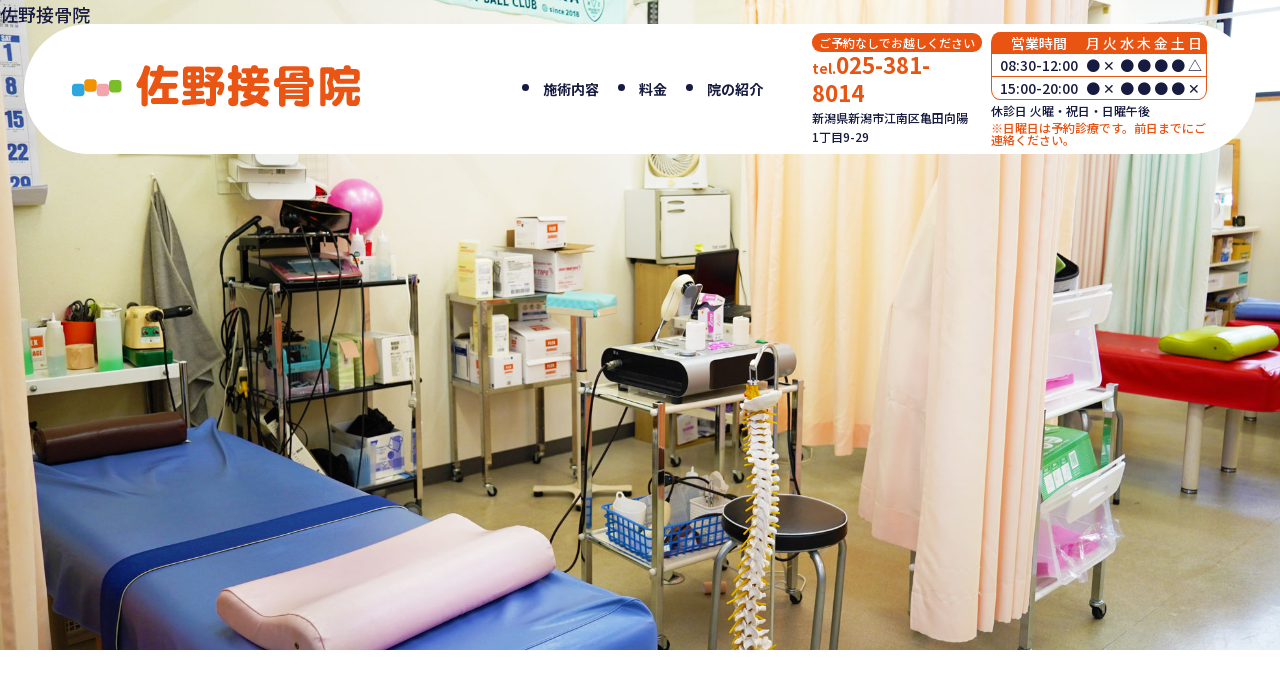

--- FILE ---
content_type: text/html; charset=UTF-8
request_url: https://sano-kotsu.com/sano-news/113.html
body_size: 7077
content:
<!DOCTYPE html>
<html lang="ja">

<head>
    <meta charset="UTF-8">
    <meta http-equiv="X-UA-Compatible" content="IE=edge">
    <meta name="viewport" content="width=device-width, initial-scale=1.0">
    <meta name="format-detection" content="telephone=no" />
    <meta charset="UTF-8">
    <!-- Google Tag Manager -->
    <script>
    (function(w, d, s, l, i) {
        w[l] = w[l] || [];
        w[l].push({
            'gtm.start': new Date().getTime(),
            event: 'gtm.js'
        });
        var f = d.getElementsByTagName(s)[0],
            j = d.createElement(s),
            dl = l != 'dataLayer' ? '&l=' + l : '';
        j.async = true;
        j.src =
            'https://www.googletagmanager.com/gtm.js?id=' + i + dl;
        f.parentNode.insertBefore(j, f);
    })(window, document, 'script', 'dataLayer', 'GTM-MTCVW3T');
    </script>
    <!-- End Google Tag Manager -->
    <meta name='robots' content='max-image-preview:large' />
<link rel='dns-prefetch' href='//ajax.googleapis.com' />
<link rel="alternate" title="oEmbed (JSON)" type="application/json+oembed" href="https://sano-kotsu.com/wp-json/oembed/1.0/embed?url=https%3A%2F%2Fsano-kotsu.com%2Fsano-news%2F113.html" />
<link rel="alternate" title="oEmbed (XML)" type="text/xml+oembed" href="https://sano-kotsu.com/wp-json/oembed/1.0/embed?url=https%3A%2F%2Fsano-kotsu.com%2Fsano-news%2F113.html&#038;format=xml" />

<!-- SEO SIMPLE PACK 3.2.1 -->
<title>ハイボルテージ | 佐野接骨院</title>
<link rel="canonical" href="https://sano-kotsu.com/sano-news/113.html">
<meta property="og:locale" content="ja_JP">
<meta property="og:type" content="article">
<meta property="og:image" content="https://sano-kotsu.com/wp/wp-content/uploads/2017/07/image-15.jpg">
<meta property="og:title" content="ハイボルテージ | 佐野接骨院">
<meta property="og:url" content="https://sano-kotsu.com/sano-news/113.html">
<meta property="og:site_name" content="佐野接骨院">
<meta name="twitter:card" content="summary_large_image">
<!-- / SEO SIMPLE PACK -->

<style id='wp-img-auto-sizes-contain-inline-css' type='text/css'>
img:is([sizes=auto i],[sizes^="auto," i]){contain-intrinsic-size:3000px 1500px}
/*# sourceURL=wp-img-auto-sizes-contain-inline-css */
</style>
<link rel='stylesheet' id='index_style-css' href='https://sano-kotsu.com/wp/wp-content/themes/sano-kotsu.com/assets/css/theme.min.css?ver=2025122453623' type='text/css' media='all' />
<style id='wp-block-library-inline-css' type='text/css'>
:root{--wp-block-synced-color:#7a00df;--wp-block-synced-color--rgb:122,0,223;--wp-bound-block-color:var(--wp-block-synced-color);--wp-editor-canvas-background:#ddd;--wp-admin-theme-color:#007cba;--wp-admin-theme-color--rgb:0,124,186;--wp-admin-theme-color-darker-10:#006ba1;--wp-admin-theme-color-darker-10--rgb:0,107,160.5;--wp-admin-theme-color-darker-20:#005a87;--wp-admin-theme-color-darker-20--rgb:0,90,135;--wp-admin-border-width-focus:2px}@media (min-resolution:192dpi){:root{--wp-admin-border-width-focus:1.5px}}.wp-element-button{cursor:pointer}:root .has-very-light-gray-background-color{background-color:#eee}:root .has-very-dark-gray-background-color{background-color:#313131}:root .has-very-light-gray-color{color:#eee}:root .has-very-dark-gray-color{color:#313131}:root .has-vivid-green-cyan-to-vivid-cyan-blue-gradient-background{background:linear-gradient(135deg,#00d084,#0693e3)}:root .has-purple-crush-gradient-background{background:linear-gradient(135deg,#34e2e4,#4721fb 50%,#ab1dfe)}:root .has-hazy-dawn-gradient-background{background:linear-gradient(135deg,#faaca8,#dad0ec)}:root .has-subdued-olive-gradient-background{background:linear-gradient(135deg,#fafae1,#67a671)}:root .has-atomic-cream-gradient-background{background:linear-gradient(135deg,#fdd79a,#004a59)}:root .has-nightshade-gradient-background{background:linear-gradient(135deg,#330968,#31cdcf)}:root .has-midnight-gradient-background{background:linear-gradient(135deg,#020381,#2874fc)}:root{--wp--preset--font-size--normal:16px;--wp--preset--font-size--huge:42px}.has-regular-font-size{font-size:1em}.has-larger-font-size{font-size:2.625em}.has-normal-font-size{font-size:var(--wp--preset--font-size--normal)}.has-huge-font-size{font-size:var(--wp--preset--font-size--huge)}.has-text-align-center{text-align:center}.has-text-align-left{text-align:left}.has-text-align-right{text-align:right}.has-fit-text{white-space:nowrap!important}#end-resizable-editor-section{display:none}.aligncenter{clear:both}.items-justified-left{justify-content:flex-start}.items-justified-center{justify-content:center}.items-justified-right{justify-content:flex-end}.items-justified-space-between{justify-content:space-between}.screen-reader-text{border:0;clip-path:inset(50%);height:1px;margin:-1px;overflow:hidden;padding:0;position:absolute;width:1px;word-wrap:normal!important}.screen-reader-text:focus{background-color:#ddd;clip-path:none;color:#444;display:block;font-size:1em;height:auto;left:5px;line-height:normal;padding:15px 23px 14px;text-decoration:none;top:5px;width:auto;z-index:100000}html :where(.has-border-color){border-style:solid}html :where([style*=border-top-color]){border-top-style:solid}html :where([style*=border-right-color]){border-right-style:solid}html :where([style*=border-bottom-color]){border-bottom-style:solid}html :where([style*=border-left-color]){border-left-style:solid}html :where([style*=border-width]){border-style:solid}html :where([style*=border-top-width]){border-top-style:solid}html :where([style*=border-right-width]){border-right-style:solid}html :where([style*=border-bottom-width]){border-bottom-style:solid}html :where([style*=border-left-width]){border-left-style:solid}html :where(img[class*=wp-image-]){height:auto;max-width:100%}:where(figure){margin:0 0 1em}html :where(.is-position-sticky){--wp-admin--admin-bar--position-offset:var(--wp-admin--admin-bar--height,0px)}@media screen and (max-width:600px){html :where(.is-position-sticky){--wp-admin--admin-bar--position-offset:0px}}

/*# sourceURL=wp-block-library-inline-css */
</style><style id='global-styles-inline-css' type='text/css'>
:root{--wp--preset--aspect-ratio--square: 1;--wp--preset--aspect-ratio--4-3: 4/3;--wp--preset--aspect-ratio--3-4: 3/4;--wp--preset--aspect-ratio--3-2: 3/2;--wp--preset--aspect-ratio--2-3: 2/3;--wp--preset--aspect-ratio--16-9: 16/9;--wp--preset--aspect-ratio--9-16: 9/16;--wp--preset--color--black: #000000;--wp--preset--color--cyan-bluish-gray: #abb8c3;--wp--preset--color--white: #ffffff;--wp--preset--color--pale-pink: #f78da7;--wp--preset--color--vivid-red: #cf2e2e;--wp--preset--color--luminous-vivid-orange: #ff6900;--wp--preset--color--luminous-vivid-amber: #fcb900;--wp--preset--color--light-green-cyan: #7bdcb5;--wp--preset--color--vivid-green-cyan: #00d084;--wp--preset--color--pale-cyan-blue: #8ed1fc;--wp--preset--color--vivid-cyan-blue: #0693e3;--wp--preset--color--vivid-purple: #9b51e0;--wp--preset--gradient--vivid-cyan-blue-to-vivid-purple: linear-gradient(135deg,rgb(6,147,227) 0%,rgb(155,81,224) 100%);--wp--preset--gradient--light-green-cyan-to-vivid-green-cyan: linear-gradient(135deg,rgb(122,220,180) 0%,rgb(0,208,130) 100%);--wp--preset--gradient--luminous-vivid-amber-to-luminous-vivid-orange: linear-gradient(135deg,rgb(252,185,0) 0%,rgb(255,105,0) 100%);--wp--preset--gradient--luminous-vivid-orange-to-vivid-red: linear-gradient(135deg,rgb(255,105,0) 0%,rgb(207,46,46) 100%);--wp--preset--gradient--very-light-gray-to-cyan-bluish-gray: linear-gradient(135deg,rgb(238,238,238) 0%,rgb(169,184,195) 100%);--wp--preset--gradient--cool-to-warm-spectrum: linear-gradient(135deg,rgb(74,234,220) 0%,rgb(151,120,209) 20%,rgb(207,42,186) 40%,rgb(238,44,130) 60%,rgb(251,105,98) 80%,rgb(254,248,76) 100%);--wp--preset--gradient--blush-light-purple: linear-gradient(135deg,rgb(255,206,236) 0%,rgb(152,150,240) 100%);--wp--preset--gradient--blush-bordeaux: linear-gradient(135deg,rgb(254,205,165) 0%,rgb(254,45,45) 50%,rgb(107,0,62) 100%);--wp--preset--gradient--luminous-dusk: linear-gradient(135deg,rgb(255,203,112) 0%,rgb(199,81,192) 50%,rgb(65,88,208) 100%);--wp--preset--gradient--pale-ocean: linear-gradient(135deg,rgb(255,245,203) 0%,rgb(182,227,212) 50%,rgb(51,167,181) 100%);--wp--preset--gradient--electric-grass: linear-gradient(135deg,rgb(202,248,128) 0%,rgb(113,206,126) 100%);--wp--preset--gradient--midnight: linear-gradient(135deg,rgb(2,3,129) 0%,rgb(40,116,252) 100%);--wp--preset--font-size--small: 13px;--wp--preset--font-size--medium: 20px;--wp--preset--font-size--large: 36px;--wp--preset--font-size--x-large: 42px;--wp--preset--spacing--20: 0.44rem;--wp--preset--spacing--30: 0.67rem;--wp--preset--spacing--40: 1rem;--wp--preset--spacing--50: 1.5rem;--wp--preset--spacing--60: 2.25rem;--wp--preset--spacing--70: 3.38rem;--wp--preset--spacing--80: 5.06rem;--wp--preset--shadow--natural: 6px 6px 9px rgba(0, 0, 0, 0.2);--wp--preset--shadow--deep: 12px 12px 50px rgba(0, 0, 0, 0.4);--wp--preset--shadow--sharp: 6px 6px 0px rgba(0, 0, 0, 0.2);--wp--preset--shadow--outlined: 6px 6px 0px -3px rgb(255, 255, 255), 6px 6px rgb(0, 0, 0);--wp--preset--shadow--crisp: 6px 6px 0px rgb(0, 0, 0);}:where(.is-layout-flex){gap: 0.5em;}:where(.is-layout-grid){gap: 0.5em;}body .is-layout-flex{display: flex;}.is-layout-flex{flex-wrap: wrap;align-items: center;}.is-layout-flex > :is(*, div){margin: 0;}body .is-layout-grid{display: grid;}.is-layout-grid > :is(*, div){margin: 0;}:where(.wp-block-columns.is-layout-flex){gap: 2em;}:where(.wp-block-columns.is-layout-grid){gap: 2em;}:where(.wp-block-post-template.is-layout-flex){gap: 1.25em;}:where(.wp-block-post-template.is-layout-grid){gap: 1.25em;}.has-black-color{color: var(--wp--preset--color--black) !important;}.has-cyan-bluish-gray-color{color: var(--wp--preset--color--cyan-bluish-gray) !important;}.has-white-color{color: var(--wp--preset--color--white) !important;}.has-pale-pink-color{color: var(--wp--preset--color--pale-pink) !important;}.has-vivid-red-color{color: var(--wp--preset--color--vivid-red) !important;}.has-luminous-vivid-orange-color{color: var(--wp--preset--color--luminous-vivid-orange) !important;}.has-luminous-vivid-amber-color{color: var(--wp--preset--color--luminous-vivid-amber) !important;}.has-light-green-cyan-color{color: var(--wp--preset--color--light-green-cyan) !important;}.has-vivid-green-cyan-color{color: var(--wp--preset--color--vivid-green-cyan) !important;}.has-pale-cyan-blue-color{color: var(--wp--preset--color--pale-cyan-blue) !important;}.has-vivid-cyan-blue-color{color: var(--wp--preset--color--vivid-cyan-blue) !important;}.has-vivid-purple-color{color: var(--wp--preset--color--vivid-purple) !important;}.has-black-background-color{background-color: var(--wp--preset--color--black) !important;}.has-cyan-bluish-gray-background-color{background-color: var(--wp--preset--color--cyan-bluish-gray) !important;}.has-white-background-color{background-color: var(--wp--preset--color--white) !important;}.has-pale-pink-background-color{background-color: var(--wp--preset--color--pale-pink) !important;}.has-vivid-red-background-color{background-color: var(--wp--preset--color--vivid-red) !important;}.has-luminous-vivid-orange-background-color{background-color: var(--wp--preset--color--luminous-vivid-orange) !important;}.has-luminous-vivid-amber-background-color{background-color: var(--wp--preset--color--luminous-vivid-amber) !important;}.has-light-green-cyan-background-color{background-color: var(--wp--preset--color--light-green-cyan) !important;}.has-vivid-green-cyan-background-color{background-color: var(--wp--preset--color--vivid-green-cyan) !important;}.has-pale-cyan-blue-background-color{background-color: var(--wp--preset--color--pale-cyan-blue) !important;}.has-vivid-cyan-blue-background-color{background-color: var(--wp--preset--color--vivid-cyan-blue) !important;}.has-vivid-purple-background-color{background-color: var(--wp--preset--color--vivid-purple) !important;}.has-black-border-color{border-color: var(--wp--preset--color--black) !important;}.has-cyan-bluish-gray-border-color{border-color: var(--wp--preset--color--cyan-bluish-gray) !important;}.has-white-border-color{border-color: var(--wp--preset--color--white) !important;}.has-pale-pink-border-color{border-color: var(--wp--preset--color--pale-pink) !important;}.has-vivid-red-border-color{border-color: var(--wp--preset--color--vivid-red) !important;}.has-luminous-vivid-orange-border-color{border-color: var(--wp--preset--color--luminous-vivid-orange) !important;}.has-luminous-vivid-amber-border-color{border-color: var(--wp--preset--color--luminous-vivid-amber) !important;}.has-light-green-cyan-border-color{border-color: var(--wp--preset--color--light-green-cyan) !important;}.has-vivid-green-cyan-border-color{border-color: var(--wp--preset--color--vivid-green-cyan) !important;}.has-pale-cyan-blue-border-color{border-color: var(--wp--preset--color--pale-cyan-blue) !important;}.has-vivid-cyan-blue-border-color{border-color: var(--wp--preset--color--vivid-cyan-blue) !important;}.has-vivid-purple-border-color{border-color: var(--wp--preset--color--vivid-purple) !important;}.has-vivid-cyan-blue-to-vivid-purple-gradient-background{background: var(--wp--preset--gradient--vivid-cyan-blue-to-vivid-purple) !important;}.has-light-green-cyan-to-vivid-green-cyan-gradient-background{background: var(--wp--preset--gradient--light-green-cyan-to-vivid-green-cyan) !important;}.has-luminous-vivid-amber-to-luminous-vivid-orange-gradient-background{background: var(--wp--preset--gradient--luminous-vivid-amber-to-luminous-vivid-orange) !important;}.has-luminous-vivid-orange-to-vivid-red-gradient-background{background: var(--wp--preset--gradient--luminous-vivid-orange-to-vivid-red) !important;}.has-very-light-gray-to-cyan-bluish-gray-gradient-background{background: var(--wp--preset--gradient--very-light-gray-to-cyan-bluish-gray) !important;}.has-cool-to-warm-spectrum-gradient-background{background: var(--wp--preset--gradient--cool-to-warm-spectrum) !important;}.has-blush-light-purple-gradient-background{background: var(--wp--preset--gradient--blush-light-purple) !important;}.has-blush-bordeaux-gradient-background{background: var(--wp--preset--gradient--blush-bordeaux) !important;}.has-luminous-dusk-gradient-background{background: var(--wp--preset--gradient--luminous-dusk) !important;}.has-pale-ocean-gradient-background{background: var(--wp--preset--gradient--pale-ocean) !important;}.has-electric-grass-gradient-background{background: var(--wp--preset--gradient--electric-grass) !important;}.has-midnight-gradient-background{background: var(--wp--preset--gradient--midnight) !important;}.has-small-font-size{font-size: var(--wp--preset--font-size--small) !important;}.has-medium-font-size{font-size: var(--wp--preset--font-size--medium) !important;}.has-large-font-size{font-size: var(--wp--preset--font-size--large) !important;}.has-x-large-font-size{font-size: var(--wp--preset--font-size--x-large) !important;}
/*# sourceURL=global-styles-inline-css */
</style>

<style id='classic-theme-styles-inline-css' type='text/css'>
/*! This file is auto-generated */
.wp-block-button__link{color:#fff;background-color:#32373c;border-radius:9999px;box-shadow:none;text-decoration:none;padding:calc(.667em + 2px) calc(1.333em + 2px);font-size:1.125em}.wp-block-file__button{background:#32373c;color:#fff;text-decoration:none}
/*# sourceURL=/wp-includes/css/classic-themes.min.css */
</style>
<script type="text/javascript" src="//ajax.googleapis.com/ajax/libs/jquery/3.6.0/jquery.min.js" id="jquery-js"></script>
<link rel="https://api.w.org/" href="https://sano-kotsu.com/wp-json/" /><link rel="alternate" title="JSON" type="application/json" href="https://sano-kotsu.com/wp-json/wp/v2/posts/113" />
<!-- google fonts -->
<link rel="preconnect" href="https://fonts.googleapis.com">
<link rel="preconnect" href="https://fonts.gstatic.com" crossorigin>
<link href="https://fonts.googleapis.com/css2?family=Noto+Sans+JP:wght@400;500;700&family=Inter:wght@400;700&family=Noto+Serif+JP:wght@400;500;700&family=Poppins:wght@700&display=swap" rel="stylesheet">
<!-- font-awesome -->
<link rel="stylesheet" href="https://cdnjs.cloudflare.com/ajax/libs/font-awesome/5.11.2/css/all.css">
</head>

<body class="wp-singular post-template-default single single-post postid-113 single-format-standard wp-theme-sano-kotsucom">
    <!-- Google Tag Manager (noscript) -->
    <noscript><iframe src="https://www.googletagmanager.com/ns.html?id=GTM-MTCVW3T" height="0" width="0"
            style="display:none;visibility:hidden"></iframe></noscript>
    <!-- End Google Tag Manager (noscript) -->
    <div class="wrapper">
        <header class="site-header">
            <div class="site-header__inner">
                <h1 class="logo"><a href="https://sano-kotsu.com/"><img
                            src="https://sano-kotsu.com/wp/wp-content/themes/sano-kotsu.com/assets/images/common/logo_v2.svg"
                            alt="佐野接骨院"></a></h1>
                <nav class="nav-area">
                    <ul id="menu-gnav" class="menu"><li id="menu-item-28" class="menu-item menu-item-type-post_type menu-item-object-page menu-item-28"><a href="https://sano-kotsu.com/service">施術内容</a></li>
<li id="menu-item-29" class="menu-item menu-item-type-post_type menu-item-object-page menu-item-29"><a href="https://sano-kotsu.com/price">料金</a></li>
<li id="menu-item-31" class="menu-item menu-item-type-post_type menu-item-object-page menu-item-31"><a href="https://sano-kotsu.com/about">院の紹介</a></li>
</ul>                    <div class="contact">
                        <p>ご予約なしでお越しください</p>
                        <a href="tel:025-381-8014" class="tel"><span>tel.</span>025-381-8014</a>
                        <p>新潟県新潟市江南区亀田向陽<br class="display-pcwide">1丁目9-29</p>
                    </div>
                    <div class="time-table">
                        <table>
                            <thead>
                                <tr>
                                    <th>営業時間</th>
                                    <td>月</td>
                                    <td>火</td>
                                    <td>水</td>
                                    <td>木</td>
                                    <td>金</td>
                                    <td>土</td>
                                    <td>日</td>
                                </tr>
                            <tbody>
                                <tr>
                                    <th>08:30-12:00</th>
                                    <td>●</td>
                                    <td>✕</td>
                                    <td>●</td>
                                    <td>●</td>
                                    <td>●</td>
                                    <td>●</td>
                                    <td>△</td>
                                </tr>
                                <tr>
                                    <th>15:00-20:00</th>
                                    <td>●</td>
                                    <td>✕</td>
                                    <td>●</td>
                                    <td>●</td>
                                    <td>●</td>
                                    <td>●</td>
                                    <td>✕</td>
                                </tr>
                            </tbody>
                            </thead>
                        </table>
                        <p>休診日 火曜・祝日・日曜午後</p>
                        <p>※日曜日は予約診療です。前日までにご連絡ください。</p>
                    </div>
                </nav>
            </div>
        </header>

        <div id="toggle-menu">
            <span></span>
            <span></span>
            <span></span>
        </div>

        <div id="panel-menu">
            <div class="inner">
                <nav>
                    <ul id="menu-spnav" class="menu"><li id="menu-item-42" class="menu-item menu-item-type-custom menu-item-object-custom menu-item-42"><a href="https://sano-kotsu.com/wp/">ホーム</a></li>
<li id="menu-item-38" class="menu-item menu-item-type-post_type menu-item-object-page menu-item-38"><a href="https://sano-kotsu.com/service">施術内容</a></li>
<li id="menu-item-39" class="menu-item menu-item-type-post_type menu-item-object-page menu-item-39"><a href="https://sano-kotsu.com/price">料金</a></li>
<li id="menu-item-41" class="menu-item menu-item-type-post_type menu-item-object-page menu-item-41"><a href="https://sano-kotsu.com/about">院の紹介</a></li>
</ul>                    <div>
                        <div class="contact">
                            <p>ご予約なしでお越しください</p>
                            <a href="tel:025-381-8014" class="tel"><span>tel.</span>025-381-8014</a>
                            <p>新潟県新潟市江南区亀田向陽1丁目9-29</p>
                        </div>
                        <div class="time-table">
                            <table>
                                <thead>
                                    <tr>
                                        <th>営業時間</th>
                                        <td>月</td>
                                        <td>火</td>
                                        <td>水</td>
                                        <td>木</td>
                                        <td>金</td>
                                        <td>土</td>
                                        <td>日</td>
                                    </tr>
                                <tbody>
                                    <tr>
                                        <th>08:30-12:00</th>
                                        <td>●</td>
                                        <td>✕</td>
                                        <td>●</td>
                                        <td>●</td>
                                        <td>●</td>
                                        <td>●</td>
                                        <td>△</td>
                                    </tr>
                                    <tr>
                                        <th>15:00-20:00</th>
                                        <td>●</td>
                                        <td>✕</td>
                                        <td>●</td>
                                        <td>●</td>
                                        <td>●</td>
                                        <td>●</td>
                                        <td>✕</td>
                                    </tr>
                                </tbody>
                                </thead>
                            </table>
                            <p>休診日 火曜・祝日・日曜午後</p>
                            <p>※日曜 予約診療 急患受付いたします。</p>
                        </div>
                    </div>
                </nav>
            </div>
        </div><main class="site-main">
    <div class="page-header">
        <div class="page-header__inner">
            <p class="title">
                佐野接骨院        </div>
    </div>
            <article class="single-article">
        <div class="container">
            <div class="heading">
                <h1>ハイボルテージ</h1>
                <div class="meta">
                    <p class="date"><i class="fas fa-calendar-alt"></i>2017-07-27</time>
                    </p>
                    <div class="category-block">
                        <i class="far fa-folder-open"></i>
                        <ul class="post-categories">
	<li><a href="https://sano-kotsu.com/category/sano-news" rel="category tag">佐野接骨院</a></li></ul>                    </div>
                </div>
                            </div>
            <div class="single-article__content">
                <div id="attachment_116" style="width: 235px" class="wp-caption alignnone"><img fetchpriority="high" decoding="async" aria-describedby="caption-attachment-116" class="size-medium wp-image-116" src="http://sano-kotsu.com/wp/wp-content/uploads/2017/07/image-15-225x300.jpg" alt="" width="225" height="300" /><p id="caption-attachment-116" class="wp-caption-text">超音波と微弱やハイボルテージ治療をコンビネーション治療出来る複合機です、急性期にを神経を落ち着ける効果のある微弱を、慢性期やかたくなった筋肉をほぐす、ハイボルテージを使い分けます。</p></div>
            </div>
        </div>
    </article>
        
	<nav class="navigation post-navigation" aria-label="投稿">
		<h2 class="screen-reader-text">投稿ナビゲーション</h2>
		<div class="nav-links"><div class="nav-previous"><a href="https://sano-kotsu.com/sano-news/110.html" rel="prev">前の記事</a></div><div class="nav-next"><a href="https://sano-kotsu.com/sano-news/118.html" rel="next">次の記事</a></div></div>
	</nav>
</main>
<footer class="site-footer">
<div class="site-footer__info">
            <div class="container">
                <div class="content">
                    <div>
                        <p class="logo">
                            <a href="index.html">
                                <img src="https://sano-kotsu.com/wp/wp-content/themes/sano-kotsu.com/assets/images/common/logo_v2.svg" alt="佐野接骨院">
                            </a>
                        </p>
                        <iframe
                            src="https://www.google.com/maps/embed?pb=!1m18!1m12!1m3!1d3149.2613543716693!2d139.10887777634724!3d37.877570206231184!2m3!1f0!2f0!3f0!3m2!1i1024!2i768!4f13.1!3m3!1m2!1s0x5ff4ceb84fc13837%3A0x962d39061769d46f!2z5L2Q6YeO5o6l6aqo6Zmi!5e0!3m2!1sja!2sjp!4v1695352364329!5m2!1sja!2sjp"
                            width="600" height="450" style="border:0;" allowfullscreen="" loading="lazy"
                            referrerpolicy="no-referrer-when-downgrade"></iframe>
                    </div>
                    <div>
                        <div class="contact">
                            <p>ご予約なしでお越しください</p>
                            <a href="tel:025-381-8014" class="tel"><span>tel.</span>025-381-8014</a>
                            <p>新潟県新潟市江南区亀田向陽1丁目9-29</p>
                        </div>
                        <table>
                            <tr>
                                <th>院名</th>
                                <td>佐野接骨院</td>
                            </tr>
                            <tr>
                                <th>代表</th>
                                <td>佐野精也</td>
                            </tr>
                            <tr>
                                <th>開業</th>
                                <td>2007年</td>
                            </tr>
                        </table>
                        <div class="time-table">
                            <table>
                                <thead>
                                    <tr>
                                        <th>営業時間</th>
                                        <td>月</td>
                                        <td>火</td>
                                        <td>水</td>
                                        <td>木</td>
                                        <td>金</td>
                                        <td>土</td>
                                        <td>日</td>
                                    </tr>
                                <tbody>
                                    <tr>
                                        <th>08:30-12:00</th>
                                        <td>●</td>
                                        <td>✕</td>
                                        <td>●</td>
                                        <td>●</td>
                                        <td>●</td>
                                        <td>●</td>
                                        <td>△</td>
                                    </tr>
                                    <tr>
                                        <th>15:00-20:00</th>
                                        <td>●</td>
                                        <td>✕</td>
                                        <td>●</td>
                                        <td>●</td>
                                        <td>●</td>
                                        <td>●</td>
                                        <td>✕</td>
                                    </tr>
                                </tbody>
                                </thead>
                            </table>
                            <p>休診日 火曜・祝日・日曜午後<span>※日曜日は予約診療です。前日までにご連絡ください。</span></p>
                        </div>
                    </div>
                </div>
            </div>
        </div>
    <div class="site-footer__nav">
        <div class="container">
                <nav><ul id="menu-footernav1" class="menu"><li id="menu-item-33" class="menu-item menu-item-type-post_type menu-item-object-page menu-item-33"><a href="https://sano-kotsu.com/service">施術内容</a></li>
<li id="menu-item-34" class="menu-item menu-item-type-post_type menu-item-object-page menu-item-34"><a href="https://sano-kotsu.com/price">料金</a></li>
<li id="menu-item-36" class="menu-item menu-item-type-post_type menu-item-object-page menu-item-36"><a href="https://sano-kotsu.com/about">院の紹介</a></li>
</ul></nav>
        </div>
    </div>
    <div class="copy">
    <div class="container">
            <a href="https://sano-kotsu.com/privacy-policy">プライバシーポリシー</a>
            <small>Copyright © 2026 佐野接骨院 All Rights Reserved.</small>
            </div>
    </div>
</footer>
</div>
<div class="page-top"><span></span></div>
<script type="speculationrules">
{"prefetch":[{"source":"document","where":{"and":[{"href_matches":"/*"},{"not":{"href_matches":["/wp/wp-*.php","/wp/wp-admin/*","/wp/wp-content/uploads/*","/wp/wp-content/*","/wp/wp-content/plugins/*","/wp/wp-content/themes/sano-kotsu.com/*","/*\\?(.+)"]}},{"not":{"selector_matches":"a[rel~=\"nofollow\"]"}},{"not":{"selector_matches":".no-prefetch, .no-prefetch a"}}]},"eagerness":"conservative"}]}
</script>
<script type="text/javascript" src="https://sano-kotsu.com/wp/wp-content/themes/sano-kotsu.com/assets/js/javascript.js?ver=2025042523734" id="javascript_js-js"></script>
<script type="text/javascript" src="https://sano-kotsu.com/wp/wp-content/themes/sano-kotsu.com/assets/js/jquery.js?ver=2025042523734" id="jquery_js-js"></script>
</body>

</html>

--- FILE ---
content_type: text/css
request_url: https://sano-kotsu.com/wp/wp-content/themes/sano-kotsu.com/assets/css/theme.min.css?ver=2025122453623
body_size: 11513
content:
*,*::before,*::after{margin:0;padding:0;box-sizing:border-box;font-size:100%}:where([hidden]:not([hidden=until-found])){display:none !important}@supports not (min-block-size: 100dvb){:where(html){block-size:100%}}@media(prefers-reduced-motion: no-preference){:where(html:focus-within){scroll-behavior:smooth}}:where(body){block-size:100%;block-size:100dvb;line-height:1.5;font-family:system-ui,sans-serif;-webkit-font-smoothing:antialiased}:where(input,button,textarea,select){font:inherit;color:inherit}:where(textarea){resize:vertical;resize:block}:where(button,label,select,summary,[role=button],[role=option]){cursor:pointer}:where(:disabled){cursor:not-allowed}:where(label:has(>input:disabled),label:has(+input:disabled)){cursor:not-allowed}:where(button){border-style:solid}:where(a){text-underline-offset:.2ex}:where(ul,ol){list-style:none}:where(img,svg,video,canvas,audio,iframe,embed,object){display:block}:where(img,picture,svg){max-inline-size:100%;block-size:auto}:where(p,h1,h2,h3,h4,h5,h6){overflow-wrap:break-word}:where(h1,h2,h3){line-height:calc(1em + .5rem)}:where(hr){border:none;border-block-start:1px solid;color:inherit;block-size:0;overflow:visible}:where(:focus-visible){outline:2px solid var(--focus-color, Highlight);outline-offset:2px}:where(.visually-hidden:not(:focus,:active,:focus-within,.not-visually-hidden)){clip-path:inset(50%) !important;height:1px !important;width:1px !important;overflow:hidden !important;position:absolute !important;white-space:nowrap !important;border:0 !important}.wrapper{display:flex;flex-direction:column;min-height:100vh}.wrapper .site-footer{margin-top:auto}.site-main{overflow-x:hidden}.site-main h2,.site-main h3,.site-main h4,.site-main h5,.site-main p{margin-bottom:1rem}.container{max-width:1400px;width:94%;margin:0 auto;padding:60px 0}body{font-family:"Noto Sans JP","游ゴシック",YuGothic,"ヒラギノ角ゴ Pro","Hiragino Kaku Gothic Pro","メイリオ",Meiryo,sans-serif;line-height:1.6;color:#444;font-weight:400}body.fixed{overflow:hidden}a{text-decoration:none;color:#1a1a1a}iframe{width:100%;height:400px}input[type=text],input[type=email],input[type=password],textarea,select{width:100%;border:1px solid #ccc;padding:.5rem;transition:.4s;-webkit-appearance:none;-moz-appearance:none;appearance:none}input[type=text]:focus,input[type=email]:focus,input[type=password]:focus,textarea:focus,select:focus{border:1px solid #555;outline:none;background-color:#fff}input[type=text].size-s,input[type=email].size-s,input[type=password].size-s,textarea.size-s,select.size-s{width:200px}@media(max-width: 786px){input[type=text],input[type=email],input[type=password],textarea,select{padding:.2rem;font-size:14px}}input[type=submit]{border:none;cursor:pointer;background-color:#666;color:#fff;font-size:1.2rem;-webkit-appearance:none;-moz-appearance:none;appearance:none;border-radius:6px;width:300px;display:block;margin:0 auto;padding:.5rem;transition:.3s}.check-btn{text-align:center}.check-btn .mwform-checkbox-field-text{position:relative;display:inline-block;padding-left:30px;cursor:pointer}.check-btn .mwform-checkbox-field-text::after{content:"";position:absolute;left:0;top:50%;width:20px;height:20px;border:2px solid #b3b3b3;border-radius:4px;transform:translateY(-50%)}.check-btn .mwform-checkbox-field-text::before{content:"";position:absolute;font-weight:700;font-family:"Font Awesome 5 Free";left:4px;top:50%;transform:translateY(-50%);color:#b64a4a;visibility:hidden}.check-btn input{display:none}.check-btn input:checked+span::before{visibility:visible}select{background-color:#fff;background:url("../images/common/select-arrow.png") no-repeat center right 10px}.form-block dl{display:flex;flex-wrap:wrap}.form-block dl dt{width:30%;padding:15px;display:flex;align-items:center}@media(max-width: 786px){.form-block dl dt{width:100%;padding:15px 0}}.form-block dl dt .required,.form-block dl dt .optional{font-size:.8em;border-radius:4px;margin-right:10px;padding:0 1rem;display:inline-block}.form-block dl dt .required{background-color:#e34e4e;color:#fff}.form-block dl dt .optional{background-color:#eee}.form-block dl dd{width:70%;padding:15px}@media(max-width: 786px){.form-block dl dd{width:100%;padding:15px 0}}.form-block dl dd .st{display:block;font-size:.8em;margin-top:5px}.page-top{width:50px;height:50px;background:#25316b;position:fixed;opacity:0;right:-100%;bottom:100px;transition:2s;z-index:100;cursor:pointer;border-right:none}@media(max-width: 786px){.page-top{bottom:55px}}.page-top span{display:block;width:50px;height:50px;position:relative}.page-top span::after{content:"";position:absolute;left:0;right:0;top:45%;margin:auto;width:10px;height:10px;border-top:2px solid #fff;border-right:2px solid #fff;transform:rotate(-45deg);transition:.5s}.page-top.in{opacity:1;right:0;transition:1s}.page-policy__content dl{margin-bottom:1rem}.page-policy__content dl dt{font-size:1.2rem;font-weight:700;margin-bottom:1rem}.page-policy__content dl dd{margin-bottom:2rem}.page-policy__content dl dd ol{margin-left:1.5rem}.page-policy__content dl dd ol li{list-style:decimal}.btn-more,.news-section .btn,.index-2__content li .txt .btn{padding:1rem 2.5rem;max-width:320px;width:100%;color:#fff;background:#161b3f;display:block;position:relative;text-align:center;transition:all .3s;box-shadow:0 3px 10px rgba(22,27,63,.5)}.btn-more::after,.news-section .btn::after,.index-2__content li .txt .btn::after{content:"";font-family:"Font Awesome 5 Free";font-weight:900;position:absolute;right:20px;top:50%;transform:translateY(-50%);color:#ea5413}.btn-more:hover,.news-section .btn:hover,.index-2__content li .txt .btn:hover{transform:translateY(5px);box-shadow:0 3px 10px rgba(22,27,63,0)}.heading1{font-size:clamp(1.125rem,1.02rem + .6vw,1.5rem)}.heading2,.index-5 h2,.index-3 .heading-st h2,.news-section .heading-st h2,.page-heading h2{display:flex;flex-direction:column;align-items:center;font-size:clamp(1.125rem,.972rem + .682vh,1.5rem)}.heading2 span,.index-5 h2 span,.index-3 .heading-st h2 span,.news-section .heading-st h2 span,.page-heading h2 span{display:block;margin-top:10px;height:clamp(1.875rem,1.619rem + 1.136vh,2.5rem)}.heading3,.index-4 h2{font-size:clamp(1.938rem,1.71rem + 1.3vw,2.75rem);text-align:center}.heading4,.page-jiko__content3 h2,.page-service__content2>h2,.page-service__content1__block1 h2{text-align:center;font-size:clamp(1.188rem,.96rem + 1.3vw,2rem);border-radius:99px;max-width:400px;margin:0 auto 2.5rem;padding:.5rem;background:#fff}.heading5,.page-about__content3 h2,.page-about__content2 h2,.page-price__content1 h2,.page-jiko__content1 h2,.page-sports__content3 h2,.page-sports__content2 h2{color:#ea5413;font-size:clamp(1.625rem,1.31rem + 1.8vw,2.75rem);line-height:1.3;text-align:center;margin-bottom:2rem}@media(max-width: 786px){.heading5,.page-about__content3 h2,.page-about__content2 h2,.page-price__content1 h2,.page-jiko__content1 h2,.page-sports__content3 h2,.page-sports__content2 h2{margin-bottom:1rem}}.heading5 span,.page-about__content3 h2 span,.page-about__content2 h2 span,.page-price__content1 h2 span,.page-jiko__content1 h2 span,.page-sports__content3 h2 span,.page-sports__content2 h2 span{display:block;color:#161b3f;font-size:clamp(1rem,.86rem + .8vw,1.5rem)}.skewed-right,.index-6,.index-5,.index-3,.index-2,.index-1,.site-footer{position:relative;width:100%;box-sizing:border-box;z-index:0}.skewed-right::before,.index-6::before,.index-5::before,.index-3::before,.index-2::before,.index-1::before,.site-footer::before{content:"";background:inherit;position:absolute;top:0;left:0;width:100%;height:100%;z-index:-1;transform:skewY(-3deg)}@media(max-width: 480px){.skewed-right::before,.index-6::before,.index-5::before,.index-3::before,.index-2::before,.index-1::before,.site-footer::before{transform:skewY(-4deg)}}.skewed-right:before,.index-6:before,.index-5:before,.index-3:before,.index-2:before,.index-1:before,.site-footer:before{transform-origin:top left}body{color:#161b3f}.container{padding:6rem 0;max-width:1400px}@media(max-width: 786px){.container{padding:3rem 0}}p,a,li,th,td{font-size:clamp(.85rem,.773rem + .44vw,1.125rem);font-weight:500}.time-table table{border-left:1px solid #ea5413;border-right:1px solid #ea5413;border-radius:10px;border-spacing:0;width:100%}.time-table table thead tr{background:#ea5413;color:#fff}.time-table table thead tr th{border-radius:8px 0 0 0}.time-table table thead tr td:last-child{border-radius:0 8px 0 0}.time-table table tbody th,.time-table table tbody td{border-bottom:1px solid #ea5413}.time-table table tbody tr:nth-child(2) th{border-radius:0 0 0 8px}.time-table table tbody tr:nth-child(2) td:last-child{border-radius:0 0 8px 0}.time-table p{font-size:12px;line-height:1;margin-top:.3rem}.time-table p:nth-child(3){color:#ea5413}@keyframes fadezoom{0%{opacity:0;transform:scale(1.1)}100%{opacity:1;transform:scale(1)}}.site-header{position:fixed;left:0;top:0;width:100%;z-index:100;transition:.3s}.site-header__inner{display:flex;justify-content:space-between;align-items:center;height:130px;background-color:#fff;padding:0 3rem;border-radius:99px;margin:1.5rem 1.5rem 0;transition:.3s}@media(max-width: 1240px){.site-header__inner{height:60px;padding:0 10px;justify-content:center;margin:0;border-radius:0}}@media(max-width: 480px){.site-header__inner{justify-content:space-between}}.site-header__inner .logo{width:16%;transition:all .5s}@media(max-width: 1240px){.site-header__inner .logo{width:200px}}.site-header__inner .logo a{display:block}.site-header__inner .logo a span{background:#ea5413;color:#fff;font-size:12px;padding:.1rem .5rem;border-radius:5px;display:block;text-align:center;margin-bottom:.5rem}.site-header__inner .nav-area{display:flex;justify-content:space-between;align-items:center;width:83%}@media(max-width: 1240px){.site-header__inner .nav-area{display:none}}.site-header__inner .nav-area>ul{display:flex;align-items:center;justify-content:flex-end;width:57%}.site-header__inner .nav-area>ul>li{margin-right:40px;position:relative}.site-header__inner .nav-area>ul>li>a{text-align:center;font-weight:700;color:#161b3f;display:flex;align-items:center;height:130px;transition:all .3s;font-size:clamp(.875rem,.375rem + .625vw,1.125rem)}.site-header__inner .nav-area>ul>li>a:hover{color:#ea5413}.site-header__inner .nav-area>ul>li:hover .sub-menu{visibility:visible;opacity:1}.site-header__inner .nav-area .contact{width:18%}.site-header__inner .nav-area .contact p{font-size:12px}.site-header__inner .nav-area .contact p:nth-child(1){background:#ea5413;color:#fff;border-radius:99px;text-align:center}.site-header__inner .nav-area .contact p .display-pcwide{display:none}@media(max-width: 1560px){.site-header__inner .nav-area .contact p .display-pcwide{display:block}}.site-header__inner .nav-area .contact .tel{text-align:center;font-size:clamp(1.375rem,.125rem + 1.563vw,2rem);transition:all .3s;color:#ea5413;font-weight:700;line-height:1.1}.site-header__inner .nav-area .contact .tel span{font-size:clamp(.875rem,-0.125rem + 1.25vw,1.375rem)}.site-header__inner .nav-area .time-table{width:23%}.site-header__inner .nav-area .time-table th,.site-header__inner .nav-area .time-table td{font-size:14px}.scroll .site-header__inner{margin:0;border-radius:0}#toggle-menu{display:none;width:40px;height:36px;cursor:pointer;position:fixed;border:1px solid #fff;border-radius:6px;transition:.5s;right:20px;top:12px;z-index:110;background-color:#ea5413}#toggle-menu span{position:absolute;width:24px;height:2px;background-color:#fff;transition:.6s;display:block;left:0;right:0;margin:0 auto}#toggle-menu span:nth-child(1){top:8px}#toggle-menu span:nth-child(2){top:16px}#toggle-menu span:nth-child(3){top:24px}#toggle-menu.open span:nth-child(1){top:16px;transform:rotate(45deg)}#toggle-menu.open span:nth-child(2){opacity:0}#toggle-menu.open span:nth-child(3){top:16px;transform:rotate(-45deg)}@media(max-width: 1240px){#toggle-menu{display:block}}#panel-menu{width:80vw;height:100vh;position:fixed;background-color:#fff;z-index:110;left:0;top:0;transform:translateX(-100%);transition:.4s}#panel-menu.open{transform:translateX(0)}#panel-menu .inner ul li{border-top:1px solid #ea5413}#panel-menu .inner ul li:nth-child(1){border-top:0}#panel-menu .inner ul li a{display:block;padding:.5rem;color:#ea5413;font-size:14px}#panel-menu .inner nav>div{width:94%;margin:1rem auto 0}#panel-menu .inner .contact{width:212px;margin:0 auto 1rem}#panel-menu .inner .contact p{font-size:12px}#panel-menu .inner .contact p:nth-child(1){background:#ea5413;color:#fff;border-radius:99px;text-align:center}#panel-menu .inner .contact .tel{text-align:center;font-size:clamp(1.375rem,.125rem + 1.563vw,2rem);transition:all .3s;color:#ea5413;font-weight:700;line-height:1.1;display:block}#panel-menu .inner .contact .tel span{font-size:clamp(.875rem,-0.125rem + 1.25vw,1.375rem)}#panel-menu .inner .time-table{max-width:310px;width:100%;margin-inline:auto}.site-footer{background:#227d7a;position:relative;z-index:0}.site-footer__info .content{display:flex;justify-content:space-between}@media(max-width: 1100px){.site-footer__info .content{flex-direction:column}}.site-footer__info .content>div{width:48%}@media(max-width: 1100px){.site-footer__info .content>div{width:100%}}.site-footer__info .content>div:nth-child(1){background:#fff}@media(max-width: 1100px){.site-footer__info .content>div:nth-child(1){margin-bottom:1rem}}.site-footer__info .content>div:nth-child(1) .logo{text-align:center;padding:1.5rem 0}.site-footer__info .content>div:nth-child(1) .logo a{display:block;margin-inline:auto;max-width:350px;width:90%}.site-footer__info .content>div:nth-child(1) .logo a img{width:100%}.site-footer__info .content>div:nth-child(1) iframe{height:580px}@media(max-width: 786px){.site-footer__info .content>div:nth-child(1) iframe{height:60vw}}.site-footer__info .content>div:nth-child(2){background:#298e8b;padding:3rem;color:#fff}@media(max-width: 480px){.site-footer__info .content>div:nth-child(2){padding:1.5rem}}.site-footer__info .content>div:nth-child(2) .contact{margin-bottom:1.5rem}.site-footer__info .content>div:nth-child(2) .contact p{font-size:clamp(1rem,.808rem + 1.1vw,1.688rem)}.site-footer__info .content>div:nth-child(2) .contact p:nth-child(1){text-align:center;background:#fff;border-radius:99px;font-weight:700;color:#161b3f}@media(max-width: 1100px){.site-footer__info .content>div:nth-child(2) .contact p:nth-child(1){max-width:430px;width:100%}}.site-footer__info .content>div:nth-child(2) .contact .tel{display:block;font-size:clamp(1.75rem,1.28rem + 2.683vw,4.5rem);font-weight:700;line-height:1.2;color:#fff}.site-footer__info .content>div:nth-child(2) .contact .tel span{font-size:clamp(1.125rem,.784rem + 1.951vw,3.125rem)}.site-footer__info .content>div:nth-child(2) table{width:100%;border-collapse:collapse;margin-bottom:2rem}.site-footer__info .content>div:nth-child(2) table tr th,.site-footer__info .content>div:nth-child(2) table tr td{padding:1rem 0;border-bottom:1px solid #fff}.site-footer__info .content>div:nth-child(2) table tr th{text-align:left}.site-footer__info .content>div:nth-child(2) .time-table table{border:1px solid #fff;margin-bottom:.5rem}.site-footer__info .content>div:nth-child(2) .time-table table tr th{text-align:center}.site-footer__info .content>div:nth-child(2) .time-table table thead tr{background:inherit}.site-footer__info .content>div:nth-child(2) .time-table p{font-size:clamp(.75rem,.698rem + .3vw,.938rem)}.site-footer__info .content>div:nth-child(2) .time-table p span{display:block;margin:.5rem 0 0}.site-footer__nav{background:#fff}.site-footer__nav .container{max-width:1100px;padding:3rem 0}.site-footer__nav ul{display:flex;justify-content:space-between}@media(max-width: 1100px){.site-footer__nav ul{flex-direction:column}}.site-footer__nav ul li{width:30%;border-bottom:1px solid #161b3f}@media(max-width: 1100px){.site-footer__nav ul li{width:100%}}.site-footer__nav ul li::after{content:"";position:absolute;left:0;top:50%;width:1rem;height:1px;transform:translateY(-50%)}.site-footer__nav ul li a{display:block;line-height:2;transition:all .3s;position:relative;padding:.3rem 0}.site-footer__nav ul li a::after{content:"";font-family:"Font Awesome 5 Free";font-weight:900;position:absolute;right:0;top:50%;transform:translateY(-50%)}.site-footer__nav ul li a:hover{opacity:.5}.site-footer .copy{background:#fff;text-align:center;font-size:14px;padding:10px;font-weight:700}.site-footer .copy .container{display:flex;justify-content:space-between;max-width:1100px;margin-inline:auto;padding:.5rem 0}@media(max-width: 1100px){.site-footer .copy .container{flex-direction:column}}@media(max-width: 1100px){.site-footer .copy a{margin-bottom:.5rem}}.page-top{background:#ea5413;border-radius:50%;border:1px solid #fff}.page-header{position:relative;z-index:0;height:650px;background:url("../images/service/heading-bg-service.jpg") no-repeat center/cover #227d7a}@media(max-width: 1240px){.page-header{height:40vw;margin-top:60px}}.sports .page-header{background:url("../images/sports/heading-bg-sports.jpg") no-repeat center/cover #227d7a}.jiko .page-header{background:url("../images/jiko/heading-bg-jiko.jpg") no-repeat center/cover #227d7a}.price .page-header{background:url("../images/price/heading-bg-price.jpg") no-repeat center/cover #227d7a}.about .page-header{background:url("../images/about/heading-bg-about.jpg") no-repeat center/cover #227d7a}.page-heading{background:#f1f1ef}.page-heading .container{padding-bottom:7rem}@media(max-width: 786px){.page-heading .container{padding-bottom:5rem}}.page-heading p{text-align:center}.index-hero{position:relative;width:100%}@media(max-width: 1240px){.index-hero{margin-top:60px}}.index-hero__video{position:relative;z-index:-1}.index-hero__video::before{content:"";position:absolute;width:100%;height:100%;left:0;top:0;background:rgba(35,37,49,.2);z-index:1}.index-hero__video video{height:100vh;width:100%;object-fit:cover}@media(max-width: 1240px){.index-hero__video video{margin-top:60px}}@media(max-width: 1100px){.index-hero__video video{height:550px}}@media(max-width: 786px){.index-hero__video video{height:85vw}}.index-hero__txt{position:absolute;top:50%;transform:translateY(-40%);left:5rem;width:100%}@media(max-width: 1240px){.index-hero__txt{transform:translateY(-55%)}}@media(max-width: 1100px){.index-hero__txt{left:1.5rem;width:84vw}}.index-hero__txt h2{margin-bottom:0}@media(max-width: 480px){.index-hero__txt h2 .display-pc{display:none}}.index-hero__txt h2 .display-sp{display:none}@media(max-width: 480px){.index-hero__txt h2 .display-sp{display:block}}.index-1{background:#fff}@media(max-width: 1240px){.index-1 .container{padding-bottom:calc(6rem + 30%)}}@media(max-width: 480px){.index-1 .container{padding-bottom:6rem}}.index-1 .txt{width:65%;position:relative;z-index:1}@media(max-width: 1240px){.index-1 .txt{width:100%}}.index-1 .txt h2{font-size:clamp(1.813rem,.841rem + 4.318vw,4.188rem);font-weight:700;margin-bottom:2rem}@media(max-width: 480px){.index-1 .txt h2{margin-bottom:1rem}}.index-1 .txt h2 .display-sp{display:none}@media(max-width: 480px){.index-1 .txt h2 .display-sp{display:block}}.index-1 .txt h3{font-size:clamp(1.375rem,1.094rem + 1.25vw,2.063rem);color:#ea5413;margin-bottom:2rem}@media(max-width: 480px){.index-1 .txt h3{margin-bottom:1rem}}.index-1 .txt h3 span{position:relative}.index-1 .txt h3 span::before{content:"";position:absolute;width:8px;height:8px;border-radius:50%;background:#ea5413;top:-0.5rem;left:50%;transform:translateX(-50%)}@media(max-width: 480px){.index-1 .txt h3 span::before{width:4px;height:4px;top:-0.2rem}}.index-1 .txt p{width:79%;margin-bottom:2rem}@media(max-width: 1240px){.index-1 .txt p{width:100%}}@media(max-width: 480px){.index-1 .txt p{margin-bottom:1rem}}.index-1 .txt ul{display:flex;flex-wrap:wrap;gap:15px;justify-content:center}@media(max-width: 786px){.index-1 .txt ul{gap:10px}}@media(max-width: 480px){.index-1 .txt ul{justify-content:flex-start}}.index-1 .txt ul li{width:32%;background:#ea5413;border-radius:99px;text-align:center;color:#fff;position:relative;padding:22px 0;height:6rem;display:flex;justify-content:center;align-items:center}@media(max-width: 480px){.index-1 .txt ul li{width:48%;height:5rem}}.index-1 .txt ul li::before{content:"";position:absolute;top:.2rem;left:.2rem;width:calc(100% - .4rem);height:calc(100% - .4rem);border:1px solid #fff;border-radius:99px}.index-1 figure img{position:absolute;bottom:0}.index-1 figure img:nth-child(1){left:50%;z-index:0;width:27%}@media(max-width: 1240px){.index-1 figure img:nth-child(1){width:26%;left:25%}}@media(max-width: 480px){.index-1 figure img:nth-child(1){left:45%}}.index-1 figure img:nth-child(2){left:60%;z-index:1;width:31%}@media(max-width: 1240px){.index-1 figure img:nth-child(2){width:30%;left:34%}}@media(max-width: 480px){.index-1 figure img:nth-child(2){left:54%}}.index-1 figure img:nth-child(3){left:75%;z-index:0;width:29%}@media(max-width: 1240px){.index-1 figure img:nth-child(3){width:28%;left:48%}}@media(max-width: 480px){.index-1 figure img:nth-child(3){left:68%}}.index-2{background:#227d7a;position:relative;z-index:0}.index-2>.container{padding-bottom:0}.index-2__content{position:relative;z-index:1}.index-2__content li{background:#fff;border-radius:15px;box-shadow:10px 10px 30px rgba(22,27,63,.2);display:flex}@media(max-width: 480px){.index-2__content li{flex-direction:column}}.index-2__content li figure{width:55%}@media(max-width: 480px){.index-2__content li figure{width:100%}}.index-2__content li figure img{border-radius:15px 0 0 15px;height:400px;width:100%;object-fit:cover}@media(max-width: 480px){.index-2__content li figure img{border-radius:15px 15px 0 0;height:63vw}}.index-2__content li .txt{padding:30px 30px 40px;width:45%;display:flex;flex-direction:column;justify-content:center}@media(max-width: 1240px){.index-2__content li .txt{padding:30px 13px 40px}}@media(max-width: 480px){.index-2__content li .txt{width:100%}}.index-2__content li .txt h3{color:#ea5413;font-size:clamp(1.813rem,1.61rem + 1.159vw,3rem);text-align:center;margin-bottom:2.5rem}@media(max-width: 480px){.index-2__content li .txt h3{margin-bottom:1.5rem}}.index-2__content li .txt h3 span{color:#161b3f;font-size:clamp(.85rem,.773rem + .44vw,1.125rem);display:block}.index-2__content li .txt .btn{margin-inline:auto}.news-section{background:#fff;position:relative;width:100%;box-sizing:border-box;z-index:0;padding-bottom:3rem}.news-section:before{content:"";background:inherit;position:absolute;top:-50px;left:0;width:100%;height:100%;z-index:-1;transform:skewY(3deg);transform-origin:top right}.news-section .heading-st h2{margin-bottom:2rem}@media(max-width: 786px){.news-section .heading-st h2{margin-bottom:1rem}}.news-section__content{margin-bottom:2rem}.news-section__content .list{display:grid;grid-template-columns:1fr 1fr 1fr 1fr;gap:15px}@media(max-width: 1100px){.news-section__content .list{grid-template-columns:1fr 1fr}}@media(max-width: 480px){.news-section__content .list{grid-template-columns:1fr}}.news-section__content .list li:hover a{color:#ea5413}.news-section__content .list li:hover a img{transform:scale(1.1)}.news-section__content .list li a{transition:all .3s;text-align:center}.news-section__content .list li a figure{overflow:hidden}.news-section__content .list li a figure img{height:220px;width:100%;object-fit:cover;transition:all .3s}.news-section__content .list li a h3{font-size:clamp(.85rem,.773rem + .44vw,1.125rem);padding-top:.5rem}.news-section .btn{margin-inline:auto}.index-3{background:#f1f1ef;position:relative;z-index:0;padding:6rem 0 15rem}@media(max-width: 786px){.index-3{padding:3rem 0 9rem}}.index-3 .heading-st h2{margin-bottom:3.5rem}.index-3__content{max-width:1400px;width:94%;margin-inline:auto;position:relative;height:640px;display:flex;align-items:center}@media(max-width: 1100px){.index-3__content{height:100%}}@media(max-width: 786px){.index-3__content{flex-direction:column}}.index-3__content:nth-child(odd){margin:6rem auto}@media(max-width: 786px){.index-3__content:nth-child(odd){margin:3rem auto}}.index-3__content:nth-child(odd) figure{left:inherit;right:calc(50% - 50vw)}@media(max-width: 786px){.index-3__content:nth-child(odd) figure{right:inherit}}.index-3__content:nth-child(odd) .txt{margin-left:0;margin-right:auto}.index-3__content figure{position:absolute;width:48vw;height:100%;left:calc(50% - 50vw);top:50%;transform:translateY(-50%)}@media(max-width: 1100px){.index-3__content figure{width:45vw}}@media(max-width: 786px){.index-3__content figure{position:relative;width:100%;left:inherit;top:inherit;transform:inherit;margin-bottom:1.5rem;height:50vw}}.index-3__content figure img{width:100%;height:620px;object-fit:cover}@media(max-width: 1100px){.index-3__content figure img{height:100%}}.index-3__content .txt{width:44%;position:relative;margin-left:auto;padding-left:2rem}@media(max-width: 1100px){.index-3__content .txt{width:53%;padding-left:3rem}}@media(max-width: 786px){.index-3__content .txt{width:100%;padding-left:1.5rem}}.index-3__content .txt::after{content:"";position:absolute;top:0;left:0;width:1px;height:100%;background:#ea5413}@media(max-width: 1100px){.index-3__content .txt::after{left:1.5rem}}@media(max-width: 786px){.index-3__content .txt::after{left:0}}.index-3__content .txt h2{font-size:clamp(1.75rem,1.54rem + 1.2vw,2.5rem);margin-bottom:2.5rem}@media(max-width: 480px){.index-3__content .txt h2{margin-bottom:1.5rem}}.index-3__content .txt h2 span{margin-bottom:.5rem;display:block;width:20%}.index-3__content .txt h2 .display-tab-ex{display:block}@media(max-width: 786px){.index-3__content .txt h2 .display-tab-ex{display:none}}@media(max-width: 480px){.index-3__content .txt h2 .display-tab-ex{display:block}}.index-3__content .txt h2 .display-sp{display:none}@media(max-width: 480px){.index-3__content .txt h2 .display-sp{display:block}}.index-4{background:#227d7a;position:relative;z-index:0;text-align:center;color:#fff}.index-4:before{content:"";background:inherit;position:absolute;top:-50px;left:0;width:100%;height:100%;z-index:-1;transform:skewY(3deg);transform-origin:top right}@media(max-width: 786px){.index-4 .container{padding-top:0}}.index-5{background:#f1f1ef;position:relative;z-index:0}.index-5__content{display:flex;justify-content:space-between;align-items:center;padding-bottom:11rem}@media(max-width: 1100px){.index-5__content{flex-direction:column-reverse;padding-bottom:3rem}}.index-5__content .txt{width:59%;border-left:1px solid #ea5413;padding:2rem 0 1rem 3.5rem}@media(max-width: 1100px){.index-5__content .txt{width:100%}}@media(max-width: 480px){.index-5__content .txt{padding:1rem 0 0 1.5rem}}.index-5__content .txt h3{font-size:clamp(1.813rem,1.61rem + 1.159vw,3rem)}.index-5__content .txt h3 .display-sp{display:none}@media(max-width: 480px){.index-5__content .txt h3 .display-sp{display:block}}.index-5__content figure{width:44%;position:relative}@media(max-width: 1100px){.index-5__content figure{width:55%;margin-bottom:4rem}}.index-5__content figure img{width:100%;height:755px;object-fit:cover;object-position:bottom}@media(max-width: 1100px){.index-5__content figure img{height:inherit}}.index-5__content figure .name{position:absolute;bottom:-12%;left:11%;color:#fff;font-size:clamp(1.25rem,1.037rem + 1.22vw,2.5rem);background:#ea5413;padding:1rem 2.5rem;border-radius:5px;transform:skewX(-10deg);width:clamp(15rem,11.325rem + 21vw,28.125rem)}@media(max-width: 1100px){.index-5__content figure .name{bottom:-55px;left:50%;transform:skewX(-10deg) translateX(-50%)}}@media(max-width: 480px){.index-5__content figure .name{padding:.5rem 1rem}}.index-5__content figure .name span{font-size:clamp(.875rem,.768rem + .61vw,1.5rem);margin-right:1rem}.index-6{background:#fff;position:relative;z-index:0}.index-6 .container{max-width:1000px;padding-bottom:12rem}@media(max-width: 786px){.index-6 .container{padding-bottom:6rem}}.index-6__content ul{display:flex;justify-content:space-between}@media(max-width: 786px){.index-6__content ul{flex-direction:column}}.index-6__content ul li{width:48%}@media(max-width: 786px){.index-6__content ul li{width:100%;margin-top:1.5rem;height:inherit}}.index-6__content ul li .btn{border:1px solid #fff;position:relative;display:block;color:#fff;padding:2.5rem;display:flex;flex-direction:column;justify-content:center;font-size:clamp(1.688rem,1.457rem + 1.023vw,2.25rem);background:#ea5413}.index-6__content ul li .btn::before{content:"";position:absolute;width:calc(100% - 1rem);height:calc(100% - 1rem);border:1px solid #fff;left:.5rem;top:.5rem}.index-6__content ul li .btn::after{content:"";font-family:"Font Awesome 5 Free";font-weight:900;position:absolute;right:7%;top:50%;transform:translateY(-50%);color:#fff;transition:all .3s}.index-6__content ul li .btn:hover::after{right:5%}.index-6__content ul li .btn span{display:block;font-size:clamp(.85rem,.773rem + .44vw,1.125rem)}.page-service{position:relative;z-index:0}.page-service::before{content:"";background:inherit;position:absolute;top:-3rem;left:0;width:100%;height:400px;z-index:-1;transform:skewY(-3deg);background:#227d7a}@media(max-width: 1100px){.page-service::before{height:1000px}}.page-service__content1{position:relative}.page-service__content1::before{content:"";background:inherit;position:absolute;bottom:200px;left:0;width:100%;height:50%;z-index:-1;transform:skewY(3deg);background:#227d7a}.page-service__content1 .container{padding-top:3rem}@media(max-width: 786px){.page-service__content1 .container{padding:1rem 0 4rem}}.page-service__content1__block1>ul{display:flex;justify-content:space-between;align-items:stretch}@media(max-width: 1100px){.page-service__content1__block1>ul{flex-direction:column}}.page-service__content1__block1>ul>li{width:32%;background:#fff;border-radius:15px;box-shadow:10px 10px 30px rgba(22,27,63,.2)}@media(max-width: 1100px){.page-service__content1__block1>ul>li{width:100%;margin-bottom:2rem}.page-service__content1__block1>ul>li:nth-child(3){margin-bottom:0}}.page-service__content1__block1>ul>li figure img{border-radius:13px 13px 0 0;height:320px;width:100%;object-fit:cover}.page-service__content1__block1>ul>li .txt{padding:1rem 1.5rem}.page-service__content1__block1>ul>li .txt h3{color:#ea5413;text-align:center;font-size:clamp(1.313rem,1.05rem + 1.5vw,2.25rem)}.page-service__content1__block1>ul>li .txt li{position:relative;padding:0 0 .5rem 1.5rem;line-height:1.5;font-size:clamp(.813rem,.76rem + .3vw,1rem)}.page-service__content1__block1>ul>li .txt li::after{content:"";font-family:"Font Awesome 5 Free";font-weight:900;position:absolute;left:0;top:4%;color:#ea5413}.page-service__content2{position:relative;z-index:1}.page-service__content2>h2{border:1px solid #161b3f}.page-service__content2__block1>div{max-width:1400px;width:94%;margin-inline:auto;position:relative;height:620px;display:flex;align-items:center}@media(max-width: 1100px){.page-service__content2__block1>div{height:100%}}@media(max-width: 786px){.page-service__content2__block1>div{flex-direction:column}}.page-service__content2__block1>div:nth-child(even){margin:6rem auto}@media(max-width: 786px){.page-service__content2__block1>div:nth-child(even){margin:3rem auto}}.page-service__content2__block1>div:nth-child(even) figure{left:inherit;right:calc(50% - 50vw)}@media(max-width: 786px){.page-service__content2__block1>div:nth-child(even) figure{right:inherit}}.page-service__content2__block1>div:nth-child(even) .txt{margin-left:0;margin-right:auto}.page-service__content2__block1>div figure{position:absolute;width:48vw;height:100%;left:calc(50% - 50vw);top:50%;transform:translateY(-50%)}@media(max-width: 1100px){.page-service__content2__block1>div figure{width:45vw}}@media(max-width: 786px){.page-service__content2__block1>div figure{position:relative;width:100%;left:inherit;top:inherit;transform:inherit;margin-bottom:1.5rem;height:50vw}}.page-service__content2__block1>div figure img{width:100%;height:620px;object-fit:cover}@media(max-width: 1100px){.page-service__content2__block1>div figure img{height:100%}}.page-service__content2__block1>div .txt{width:45%;position:relative;margin-left:auto;padding-left:2rem}@media(max-width: 1100px){.page-service__content2__block1>div .txt{width:53%;padding-left:3rem}}@media(max-width: 786px){.page-service__content2__block1>div .txt{width:100%;padding-left:1.5rem}}.page-service__content2__block1>div .txt::after{content:"";position:absolute;top:0;left:0;width:1px;height:100%;background:#ea5413}@media(max-width: 1100px){.page-service__content2__block1>div .txt::after{left:1.5rem}}@media(max-width: 786px){.page-service__content2__block1>div .txt::after{left:0}}.page-service__content2__block1>div .txt h2{font-size:clamp(1.75rem,1.54rem + 1.2vw,2.5rem);margin-bottom:2.5rem}@media(max-width: 480px){.page-service__content2__block1>div .txt h2{margin-bottom:1.5rem}}.page-service__content2__block1>div .txt h2 span{margin:1rem 0 .5rem;display:block;width:20%}.page-service__content2__block1>div .txt h2 .display-sp{display:none}@media(max-width: 480px){.page-service__content2__block1>div .txt h2 .display-sp{display:block}}.page-service__content2__block1>div .txt h2 .display-tab-ex{display:block}@media(max-width: 786px){.page-service__content2__block1>div .txt h2 .display-tab-ex{display:none}}@media(max-width: 480px){.page-service__content2__block1>div .txt h2 .display-tab-ex{display:block}}.page-service__content2__block2 .container{padding-bottom:12rem}@media(max-width: 786px){.page-service__content2__block2 .container{padding-bottom:9rem}}.page-service__content2__block2 .container>div{border:1px solid #161b3f;border-radius:15px;position:relative;padding:3rem 5rem;text-align:center}@media(max-width: 786px){.page-service__content2__block2 .container>div{padding:2rem 2rem 1rem;text-align:left}}@media(max-width: 480px){.page-service__content2__block2 .container>div{padding:2rem 1.5rem 1rem}}.page-service__content2__block2 .container>div h3{text-align:center;font-size:clamp(1rem,.86rem + .8vw,1.5rem);color:#fff;background:#161b3f;border-radius:99px;max-width:530px;width:94%;font-weight:500;position:absolute;top:-1rem;left:50%;transform:translateX(-50%);padding:.3rem 0}@media(max-width: 480px){.page-service__content2__block2 .container>div h3{top:-2rem}}.page-service__content2__block2 .container>div h3 .display-sp{display:none}@media(max-width: 480px){.page-service__content2__block2 .container>div h3 .display-sp{display:block}}.page-service__content2__block2 .container>div ul{display:flex;justify-content:space-between;margin-top:2rem}@media(max-width: 786px){.page-service__content2__block2 .container>div ul{flex-direction:column;margin-top:1rem}}.page-service__content2__block2 .container>div ul li{width:49%}@media(max-width: 786px){.page-service__content2__block2 .container>div ul li{width:100%;margin-bottom:1rem}}.page-service__content2__block2 .container>div ul li .btn{border:1px solid #fff;position:relative;display:block;color:#fff;padding:2.5rem;display:flex;flex-direction:column;justify-content:center;font-size:clamp(1.188rem,1.047rem + .8vw,1.688rem);background:#ea5413;text-align:left}.page-service__content2__block2 .container>div ul li .btn::before{content:"";position:absolute;width:calc(100% - 1rem);height:calc(100% - 1rem);border:1px solid #fff;left:.5rem;top:.5rem}.page-service__content2__block2 .container>div ul li .btn::after{content:"";font-family:"Font Awesome 5 Free";font-weight:900;position:absolute;right:7%;top:50%;transform:translateY(-50%);color:#fff;transition:all .3s}.page-service__content2__block2 .container>div ul li .btn:hover::after{right:5%}.page-service__content2__block2 .container>div ul li .btn span{display:block;font-size:clamp(.85rem,.773rem + .44vw,1.125rem)}.page-service__content3{background:#f1f1ef;position:relative;z-index:0}.page-service__content3::before{content:"";background:inherit;position:absolute;top:-3rem;left:0;width:100%;height:400px;z-index:-1;transform:skewY(-3deg);background:#f1f1ef}.page-service__content3 .container{max-width:800px;padding-bottom:9rem}@media(max-width: 786px){.page-service__content3 .container{padding-bottom:5rem}}.page-service__content3 h2{text-align:center;font-size:clamp(1.188rem,.96rem + 1.3vw,2rem);border-radius:99px;max-width:400px;margin:0 auto 2.5rem;padding:.5rem;background:#fff;border:1px solid #161b3f}.page-service__content3 p{text-align:center}.page-service__content3 p .btn{color:#ea5413;border-bottom:1px solid #ea5413;transition:all .5s}.page-service__content3 p .btn:hover{opacity:.5}.page-service__content3 .accordion{margin-bottom:1rem}.page-service__content3 .accordion>dt{font-size:1.3rem;font-weight:500;border:1px solid #161b3f;cursor:pointer;background:#fff;padding:1.5rem 2.5rem 1.5rem 3.5rem;transition:.5s;position:relative;color:#ea5413;font-weight:700}@media(max-width: 786px){.page-service__content3 .accordion>dt{font-size:1rem;padding-right:2rem;padding:1.5rem 2.5rem 1.5rem 2.5rem}}.page-service__content3 .accordion>dt:before{content:"Q";font-size:1.5rem;margin-right:.5rem;position:absolute;left:1.5rem;top:25%}@media(max-width: 786px){.page-service__content3 .accordion>dt:before{font-size:1rem;top:23px}}.page-service__content3 .accordion>dt::after{content:"";font-weight:900;font-family:"Font Awesome 5 Free";position:absolute;right:15px;top:50%;transform:translateY(-50%)}.page-service__content3 .accordion>dt.active::after{content:""}.page-service__content3 .accordion>dd{padding:1.5rem 2.5rem 1.5rem 3.5rem;display:none;font-size:.9rem}@media(max-width: 786px){.page-service__content3 .accordion>dd{padding:1.5rem 2.5rem 1.5rem 2.5rem}}.page-service__content3 .accordion>dd p{position:relative;text-align:left}.page-service__content3 .accordion>dd p::before{position:absolute;left:-2rem;line-height:1.2;content:"A";font-size:1.5rem;margin-right:.5rem;font-weight:600}@media(max-width: 786px){.page-service__content3 .accordion>dd p::before{font-size:1rem;left:-1rem}}.page-sports{position:relative;z-index:0}.page-sports::before{content:"";background:inherit;position:absolute;top:-3rem;left:0;width:100%;height:500px;z-index:-1;transform:skewY(-3deg);background:#227d7a}@media(max-width: 1100px){.page-sports::before{height:500px}}.page-sports__content1{text-align:center;position:relative}@media(max-width: 480px){.page-sports__content1{text-align:left}}.page-sports__content1::before{content:"";background:inherit;position:absolute;bottom:200px;left:0;width:100%;height:50%;z-index:-1;transform:skewY(3deg);background:#227d7a}@media(max-width: 786px){.page-sports__content1 .container{padding:0}}.page-sports__content1 h2,.page-sports__content1 p{color:#fff}.page-sports__content1 h2{font-size:clamp(1.25rem,.97rem + 1.6vw,2.25rem);line-height:1.5;margin-bottom:2rem}@media(max-width: 786px){.page-sports__content1 h2{margin-bottom:1rem}}.page-sports__content1 h2 .display-sp{display:none}@media(max-width: 480px){.page-sports__content1 h2 .display-sp{display:block}}.page-sports__content1__block1{background:#fff;border-radius:15px;box-shadow:10px 10px 30px rgba(22,27,63,.2);max-width:1000px;margin:3rem auto 0}@media(max-width: 786px){.page-sports__content1__block1{margin-top:1.5rem}}.page-sports__content1__block1 figure img{border-radius:13px 13px 0 0;height:320px;width:100%;-o-object-fit:cover;object-fit:cover}.page-sports__content1__block1 .txt{padding:2rem 8rem}@media(max-width: 1100px){.page-sports__content1__block1 .txt{padding:2rem 4rem}}@media(max-width: 480px){.page-sports__content1__block1 .txt{padding:1.5rem 1rem}}.page-sports__content1__block1 .txt h3{color:#fff;background:#ea5413;padding:.5rem;border-radius:99px;font-size:clamp(1rem,.86rem + .8vw,1.5rem)}.page-sports__content1__block1 .txt ul{display:grid;grid-template-columns:1fr 1fr}@media(max-width: 786px){.page-sports__content1__block1 .txt ul{grid-template-columns:1fr}}.page-sports__content1__block1 .txt ul li{position:relative;padding-left:1.5rem;line-height:2;font-size:clamp(.813rem,.76rem + .3vw,1rem);text-align:left}.page-sports__content1__block1 .txt ul li::after{content:"";font-family:"Font Awesome 5 Free";font-weight:900;position:absolute;left:0;top:4%;color:#ea5413}.page-sports__content2{text-align:center}.page-sports__content2 .container{max-width:1000px;padding-bottom:9rem}@media(max-width: 786px){.page-sports__content2 .container{padding-bottom:5rem}}.page-sports__content2 p:last-child{text-align:left;margin-top:1.5rem}@media(max-width: 480px){.page-sports__content2 p{text-align:left}}.page-sports__content2__block1{display:flex;justify-content:space-between;margin-top:2.5rem}@media(max-width: 786px){.page-sports__content2__block1{flex-direction:column;margin-top:1.5rem}}.page-sports__content2__block1>div{width:48%;box-shadow:5px 5px 15px rgba(22,27,63,.2);padding:2rem 3rem}@media(max-width: 1100px){.page-sports__content2__block1>div{padding:2rem}}@media(max-width: 786px){.page-sports__content2__block1>div{width:100%}}.page-sports__content2__block1>div:nth-child(2) ul li:last-child{grid-area:4/1/4/3}@media(max-width: 786px){.page-sports__content2__block1>div:nth-child(2){margin-top:1.5rem}}.page-sports__content2__block1>div h3{background:#ea5413;color:#fff;font-size:clamp(1rem,.86rem + .8vw,1.5rem);padding:.5rem;font-weight:500;transform:skewX(-10deg);max-width:260px;margin-inline:auto}.page-sports__content2__block1>div ul{display:grid;grid-template-columns:1fr 1fr;gap:10px}.page-sports__content2__block1>div ul li{border:1px solid #ea5413;color:#ea5413;padding:.2rem}.page-sports__content3{position:relative;z-index:0;background:#f1f1ef}.page-sports__content3::before{content:"";background:inherit;position:absolute;top:-3rem;left:0;width:100%;height:500px;z-index:-1;transform:skewY(-3deg);background:#f1f1ef}@media(max-width: 1100px){.page-sports__content3::before{height:1000px}}@media(max-width: 786px){.page-sports__content3 .container{padding:0 0 3rem}}.page-sports__content3__block1{max-width:1400px;width:94%;margin-inline:auto;position:relative;height:520px;display:flex;align-items:center}@media(max-width: 1100px){.page-sports__content3__block1{height:100%}}@media(max-width: 786px){.page-sports__content3__block1{flex-direction:column}}.page-sports__content3__block1:nth-child(odd){margin-top:6rem}@media(max-width: 786px){.page-sports__content3__block1:nth-child(odd){margin-top:2rem}}.page-sports__content3__block1:nth-child(odd) figure{left:inherit;right:calc(50% - 50vw)}@media(max-width: 786px){.page-sports__content3__block1:nth-child(odd) figure{right:inherit}}.page-sports__content3__block1:nth-child(odd) .txt{margin-left:0;margin-right:auto}.page-sports__content3__block1 figure{position:absolute;width:47vw;height:100%;left:calc(50% - 50vw);top:50%;transform:translateY(-50%)}@media(max-width: 1100px){.page-sports__content3__block1 figure{width:45vw}}@media(max-width: 786px){.page-sports__content3__block1 figure{position:relative;width:100%;left:inherit;top:inherit;transform:inherit;margin-bottom:.5rem;height:50vw}}.page-sports__content3__block1 figure img{width:100%;height:520px;object-fit:cover}@media(max-width: 1100px){.page-sports__content3__block1 figure img{height:100%}}.page-sports__content3__block1 .txt{width:50%;position:relative;margin-left:auto}@media(max-width: 786px){.page-sports__content3__block1 .txt{width:100%}}.page-sports__content3__block1 .txt .display-tab{display:none}@media(max-width: 786px){.page-sports__content3__block1 .txt .display-tab{display:block}}.page-jiko{position:relative;z-index:0}.page-jiko::before{content:"";background:inherit;position:absolute;top:-3rem;left:0;width:100%;height:500px;z-index:-1;transform:skewY(-3deg);background:#fff}@media(max-width: 1100px){.page-jiko::before{height:500px}}.page-jiko__content1 .container{max-width:1000px;padding:3rem 0 9rem}@media(max-width: 786px){.page-jiko__content1 .container{padding:0 0 6rem}}.page-jiko__content1 ul{display:flex;justify-content:space-between}@media(max-width: 480px){.page-jiko__content1 ul{flex-direction:column}}.page-jiko__content1 ul li{width:33%;border-left:1px solid #ea5413;display:flex;flex-direction:column;align-items:center}@media(max-width: 480px){.page-jiko__content1 ul li{width:59%;border-left:0;border-top:1px solid #ea5413;padding:2rem 0 1rem;margin-inline:auto}}.page-jiko__content1 ul li:first-child{border:0}.page-jiko__content1 ul li p{font-size:clamp(1.375rem,1.165rem + 1.2vw,2.125rem);font-weight:700;text-align:center;margin-top:.5rem;line-height:1.5}.page-jiko__content1 ul li p span{transform:translateX(10px);display:inline-block}.page-jiko__content2{position:relative;z-index:0}.page-jiko__content2 .container{padding-bottom:9rem}@media(max-width: 786px){.page-jiko__content2 .container{padding:1rem 0 7rem}}.page-jiko__content2::before{content:"";background:inherit;position:absolute;top:-3rem;left:0;width:100%;height:400px;z-index:-1;transform:skewY(-3deg);background:#227d7a}@media(max-width: 1100px){.page-jiko__content2::before{height:500px}}.page-jiko__content2::after{content:"";background:inherit;position:absolute;bottom:670px;left:0;width:100%;height:30%;z-index:-1;transform:skewY(3deg);background:#227d7a}.page-jiko__content2__block1{background:#fff;border-radius:15px;box-shadow:10px 10px 30px rgba(22,27,63,.2);max-width:1000px;margin:0 auto 6rem}@media(max-width: 786px){.page-jiko__content2__block1{margin:1.5rem auto 4rem}}.page-jiko__content2__block1 figure img{border-radius:13px 13px 0 0;height:420px;width:100%;object-fit:cover;object-position:top}.page-jiko__content2__block1 .txt{padding:2rem 8rem}@media(max-width: 1100px){.page-jiko__content2__block1 .txt{padding:2rem 4rem}}@media(max-width: 480px){.page-jiko__content2__block1 .txt{padding:1.5rem 1rem}}.page-jiko__content2__block1 .txt h3{color:#fff;background:#ea5413;padding:.5rem;border-radius:99px;font-size:clamp(1rem,.86rem + .8vw,1.5rem);text-align:center;line-height:1.3}@media(max-width: 480px){.page-jiko__content2__block1 .txt h3{padding:.2rem 0}}.page-jiko__content2__block1 .txt h3 .display-sp{display:none}@media(max-width: 480px){.page-jiko__content2__block1 .txt h3 .display-sp{display:block}}.page-jiko__content2__block1 .txt ul{display:grid;grid-template-columns:1fr 1fr}@media(max-width: 786px){.page-jiko__content2__block1 .txt ul{grid-template-columns:1fr}}.page-jiko__content2__block1 .txt ul li{position:relative;padding-left:1.5rem;line-height:2;font-size:clamp(.813rem,.76rem + .3vw,1rem);text-align:left}.page-jiko__content2__block1 .txt ul li::after{content:"";font-family:"Font Awesome 5 Free";font-weight:900;position:absolute;left:0;top:4%;color:#ea5413}.page-jiko__content2__block2{max-width:800px;margin-inline:auto;text-align:center;position:relative;border:1px solid #161b3f;border-radius:15px;padding:2.5rem 2.5rem 1.5rem}@media(max-width: 480px){.page-jiko__content2__block2{padding:1.5rem 1rem .5rem}}.page-jiko__content2__block2 h3{text-align:center;font-size:clamp(1rem,.86rem + .8vw,1.5rem);color:#fff;background:#161b3f;max-width:450px;width:94%;font-weight:500;position:absolute;top:-1rem;left:50%;transform:skewX(-10deg) translateX(-50%);padding:.3rem 0}.page-jiko__content2__block2 .display-sp{display:none}@media(max-width: 480px){.page-jiko__content2__block2 .display-sp{display:block}}.page-jiko__content2__block2 .tel{text-align:center;font-size:clamp(1.688rem,1.355rem + 1.9vw,2.875rem);transition:all .3s;color:#ea5413;font-weight:700;line-height:1.1}.page-jiko__content2__block2 .tel span{font-size:clamp(1.25rem,1.005rem + 1.4vw,2.125rem)}.page-jiko__content2__block2 .time-table{max-width:500px;margin:1rem auto 0}.page-jiko__content2__block2 .time-table p{display:inline-block;font-size:clamp(.787rem,.746rem + .24vw,.938rem);margin-top:.5rem}.page-jiko__content2__block2 .time-table p:nth-child(3){padding-left:1rem}@media(max-width: 480px){.page-jiko__content2__block2 .time-table p:nth-child(3){padding:0}}@media(max-width: 480px){.page-jiko__content2__block2 .time-table p{display:block;margin:.5rem 0 .5rem;text-align:left}}.page-jiko__content3{position:relative;z-index:0;background:#f1f1ef}.page-jiko__content3::before{content:"";background:inherit;position:absolute;top:-3rem;left:0;width:100%;height:400px;z-index:-1;transform:skewY(-3deg);background:#f1f1ef}@media(max-width: 1100px){.page-jiko__content3::before{height:500px}}.page-jiko__content3 h2{border:1px solid #161b3f}@media(max-width: 786px){.page-jiko__content3 h2{margin-bottom:1rem}}.page-jiko__content3 .container{padding:3rem 0 9rem}@media(max-width: 786px){.page-jiko__content3 .container{padding:0 0 4rem}}.page-jiko__content3 .container>p{text-align:center}@media(max-width: 786px){.page-jiko__content3 .container>p{text-align:left}}.page-jiko__content3 .container>p .display-sp{display:none}@media(max-width: 480px){.page-jiko__content3 .container>p .display-sp{display:block}}.page-jiko__content3__block1{margin-top:2rem}.page-jiko__content3__block1>div{background:#fff;display:flex;justify-content:space-between;padding:4.5rem 4.5rem 3.5rem;border-radius:15px;margin-bottom:3rem;position:relative}@media(max-width: 786px){.page-jiko__content3__block1>div{padding:2rem}}@media(max-width: 480px){.page-jiko__content3__block1>div{flex-direction:column}}.page-jiko__content3__block1>div::after{content:"";position:absolute;bottom:-1.9rem;left:50%;transform:translateX(-50%);width:0;height:0;border-style:solid;border-width:2rem 2.5rem 0 2.5rem;border-color:#fff rgba(0,0,0,0) rgba(0,0,0,0) rgba(0,0,0,0)}.page-jiko__content3__block1>div:nth-child(5){margin-bottom:1rem}.page-jiko__content3__block1>div:nth-child(5)::after{border:0}.page-jiko__content3__block1>div figure{width:36%;position:relative}@media(max-width: 786px){.page-jiko__content3__block1>div figure{width:38%}}@media(max-width: 480px){.page-jiko__content3__block1>div figure{width:100%;margin-bottom:1rem}}.page-jiko__content3__block1>div figure img:nth-child(1){position:absolute;top:-18%;left:-7%;width:15%}@media(max-width: 786px){.page-jiko__content3__block1>div figure img:nth-child(1){top:-13%;width:20%}}@media(max-width: 480px){.page-jiko__content3__block1>div figure img:nth-child(1){width:12%}}.page-jiko__content3__block1>div figure img:nth-child(2){height:240px;width:100%;object-fit:cover}@media(max-width: 786px){.page-jiko__content3__block1>div figure img:nth-child(2){height:25vw}}@media(max-width: 480px){.page-jiko__content3__block1>div figure img:nth-child(2){height:46vw}}.page-jiko__content3__block1>div .txt{width:59%}@media(max-width: 786px){.page-jiko__content3__block1>div .txt{width:57%}}@media(max-width: 480px){.page-jiko__content3__block1>div .txt{width:100%}}.page-jiko__content3__block1>div .txt h3{color:#ea5413;font-size:clamp(1.012rem,.806rem + 1.18vw,1.75rem)}.page-jiko__content3__block1>div>img{position:absolute;bottom:4.5rem;right:4.5rem}@media(max-width: 786px){.page-jiko__content3__block1>div>img{width:15%;bottom:2rem;right:2rem}}@media(max-width: 480px){.page-jiko__content3__block1>div>img{width:18%}}.page-price{position:relative;z-index:0}.page-price::before{content:"";background:inherit;position:absolute;top:-3rem;left:0;width:100%;height:500px;z-index:-1;transform:skewY(-3deg);background:#fff}@media(max-width: 1100px){.page-price::before{height:500px}}.page-price__content1 .container{max-width:800px;padding:3rem 0 9rem}@media(max-width: 786px){.page-price__content1 .container{padding:0 0 6rem}}.page-price__content1 .container>div:nth-child(2){margin-bottom:6rem}@media(max-width: 786px){.page-price__content1 .container>div:nth-child(2){margin-bottom:3rem}}.page-price__content1 .container>div:nth-child(2)>table>tbody>tr>td table{width:50%}@media(max-width: 480px){.page-price__content1 .container>div:nth-child(2)>table>tbody>tr>td table{width:100%;margin-bottom:1rem}}.page-price__content1 .container>div:nth-child(3)>table>tbody>tr>td table th{font-size:clamp(1.063rem,.87rem + 1.1vw,1.75rem);font-weight:700}@media(max-width: 480px){.page-price__content1 .container>div:nth-child(3)>table>tbody>tr>td table th{display:block}}.page-price__content1 .container>div:nth-child(3)>table>tbody>tr>td table th span{font-size:clamp(.875rem,.84rem + .2vw,1rem);display:block;margin-bottom:1rem}@media(max-width: 480px){.page-price__content1 .container>div:nth-child(3)>table>tbody>tr>td table th span{margin-bottom:0}}.page-price__content1 .container>div:nth-child(3)>table>tbody>tr>td table td{vertical-align:top}@media(max-width: 480px){.page-price__content1 .container>div:nth-child(3)>table>tbody>tr>td table td{display:block;margin-bottom:1rem}}.page-price__content1 .container>div h3{padding-left:1rem;border-left:3px solid #ea5413;font-size:clamp(1.188rem,.96rem + 1.3vw,2rem)}.page-price__content1 .container>div>table{border-collapse:collapse;width:100%;margin-bottom:1rem}.page-price__content1 .container>div>table>tbody>tr>th,.page-price__content1 .container>div>table>tbody>tr>td{border:1px solid #161b3f;padding:1.5rem 1.5rem .5rem}@media(max-width: 480px){.page-price__content1 .container>div>table>tbody>tr>th,.page-price__content1 .container>div>table>tbody>tr>td{padding:.7rem .7rem 0}}.page-price__content1 .container>div>table>tbody>tr>th{background:#161b3f;color:#fff;width:5rem}@media(max-width: 480px){.page-price__content1 .container>div>table>tbody>tr>th{width:3rem}}.page-price__content1 .container>div>table>tbody>tr>td p{font-size:clamp(.75rem,.715rem + .2vw,.875rem)}.page-price__content1 .container>div>table>tbody>tr>td p.price{font-size:clamp(1.063rem,.87rem + 1.1vw,1.75rem);font-weight:700}.page-price__content1 .container>div>table>tbody>tr>td p.price span{font-size:clamp(.875rem,.84rem + .2vw,1rem);display:block}.page-price__content1 .container>div>table>tbody>tr>td table{width:100%}.page-price__content1 .container>div>table>tbody>tr>td table th{font-size:clamp(.875rem,.84rem + .2vw,1rem);text-align:left}.page-price__content1 .container>div>table>tbody>tr>td table td{font-size:clamp(1.063rem,.87rem + 1.1vw,1.75rem);font-weight:700}.page-price__content2{background:#f1f1ef;position:relative;z-index:0}.page-price__content2::before{content:"";background:inherit;position:absolute;top:-3rem;left:0;width:100%;height:500px;z-index:-1;transform:skewY(-3deg);background:#f1f1ef}@media(max-width: 1100px){.page-price__content2::before{height:100px}}.page-price__content2 .container{max-width:800px;padding-bottom:9rem}@media(max-width: 786px){.page-price__content2 .container{padding:1rem 0 3rem}}.page-about{position:relative;z-index:0}.page-about::before{content:"";background:inherit;position:absolute;top:-3rem;left:0;width:100%;height:500px;z-index:-1;transform:skewY(-3deg);background:#fff}@media(max-width: 1100px){.page-about::before{height:500px}}.page-about__content1__block1{padding-top:6rem}@media(max-width: 786px){.page-about__content1__block1{padding-top:2rem}}.page-about__content1__block1>div{max-width:1400px;width:94%;margin-inline:auto;position:relative;height:620px;display:flex;align-items:center}@media(max-width: 1100px){.page-about__content1__block1>div{height:100%}}@media(max-width: 786px){.page-about__content1__block1>div{flex-direction:column}}.page-about__content1__block1>div:nth-child(even){margin:6rem auto}@media(max-width: 786px){.page-about__content1__block1>div:nth-child(even){margin:3rem auto}}.page-about__content1__block1>div:nth-child(even) figure{left:inherit;right:calc(50% - 50vw)}@media(max-width: 786px){.page-about__content1__block1>div:nth-child(even) figure{right:inherit}}.page-about__content1__block1>div:nth-child(even) .txt{margin-left:0;margin-right:auto;padding-left:2rem}@media(max-width: 1100px){.page-about__content1__block1>div:nth-child(even) .txt{padding-left:2rem}}@media(max-width: 786px){.page-about__content1__block1>div:nth-child(even) .txt{padding-left:1.5rem}}.page-about__content1__block1>div:nth-child(even) .txt::after{content:"";position:absolute;top:0;left:0;width:1px;height:100%;background:#ea5413}.page-about__content1__block1>div figure{position:absolute;width:48vw;height:100%;left:calc(50% - 50vw);top:50%;transform:translateY(-50%)}@media(max-width: 1100px){.page-about__content1__block1>div figure{width:45vw}}@media(max-width: 786px){.page-about__content1__block1>div figure{position:relative;width:100%;left:inherit;top:inherit;transform:inherit;margin-bottom:1.5rem;height:50vw}}.page-about__content1__block1>div figure img{width:100%;height:620px;object-fit:cover}@media(max-width: 1100px){.page-about__content1__block1>div figure img{height:100%}}.page-about__content1__block1>div .txt{width:45%;position:relative;margin-left:auto}@media(max-width: 1100px){.page-about__content1__block1>div .txt{width:52%}}@media(max-width: 786px){.page-about__content1__block1>div .txt{width:100%}}.page-about__content1__block1>div .txt h2{font-size:clamp(1.5rem,1.22rem + 1.6vw,2.5rem);margin-bottom:2.5rem}@media(max-width: 786px){.page-about__content1__block1>div .txt h2{margin-bottom:1rem}}.page-about__content1__block1>div .txt h2 span{margin:1rem 0 .5rem;display:block;width:20%}.page-about__content1__block1>div .txt h2 .display-tabwide{display:none}@media(max-width: 1100px){.page-about__content1__block1>div .txt h2 .display-tabwide{display:block}}@media(max-width: 786px){.page-about__content1__block1>div .txt h2 .display-tabwide{display:none}}.page-about__content1__block1>div .txt>table{width:100%;border-collapse:collapse;margin-bottom:2rem}.page-about__content1__block1>div .txt>table th,.page-about__content1__block1>div .txt>table td{border-bottom:1px solid #ea5413;padding:.5rem 0}.page-about__content1__block1>div .txt>table th{text-align:left;font-weight:700;width:6rem}@media(max-width: 480px){.page-about__content1__block1>div .txt>table th{width:5rem}}.page-about__content1__block1>div .txt .time-table p{display:inline-block;font-size:clamp(.787rem,.746rem + .24vw,.938rem);margin-top:.5rem}.page-about__content1__block1>div .txt .time-table p:nth-child(3){padding-left:1rem}@media(max-width: 480px){.page-about__content1__block1>div .txt .time-table p:nth-child(3){padding:0}}@media(max-width: 480px){.page-about__content1__block1>div .txt .time-table p{display:block;margin:.5rem 0 .5rem;text-align:left}}.page-about__content1__block1>div .txt .display-tab{display:none}@media(max-width: 786px){.page-about__content1__block1>div .txt .display-tab{display:block}}@media(max-width: 480px){.page-about__content1__block1>div .txt .display-tab{display:none}}.page-about__content1__block2{position:relative}.page-about__content1__block2::after{content:"";background:inherit;position:absolute;bottom:-50px;left:0;width:100%;height:30%;z-index:2;transform:skewY(3deg);background:#fff}.page-about__content1__block2 .container{max-width:640px;padding:0 0 4rem}@media(max-width: 786px){.page-about__content1__block2 .container{padding-bottom:1rem}}.page-about__content1__block2 h3{text-align:center;background:#161b3f;border-radius:99px;padding:.5rem;position:relative;color:#fff;font-size:clamp(1rem,.86rem + .8vw,1.5rem)}.page-about__content1__block2 h3::after{content:"";position:absolute;bottom:-0.5rem;left:50%;transform:translateX(-50%);width:0;height:0;border-style:solid;border-width:.6rem .7rem 0 .7rem;border-color:#161b3f rgba(0,0,0,0) rgba(0,0,0,0) rgba(0,0,0,0)}.page-about__content1__block2 .btn{transition:all .5s;position:relative;z-index:3}.page-about__content1__block2 .btn:hover{opacity:.7}.page-about__content2{background:#f1f1ef}.page-about__content2 .container{padding:9rem 0 12rem}@media(max-width: 786px){.page-about__content2 .container{padding:6rem 0 8rem}}.page-about__content2 h2,.page-about__content2 p{text-align:center}.page-about__content2 p{margin-bottom:3rem}@media(max-width: 786px){.page-about__content2 p{margin-bottom:1.5rem}}.page-about__content2__block1{display:grid;grid-template-columns:1fr;gap:1.5rem}.page-about__content2__block1>div{display:flex;justify-content:space-between;padding:3.5rem;background:#fff}@media(max-width: 786px){.page-about__content2__block1>div{padding:2.5rem;flex-direction:column}}@media(max-width: 480px){.page-about__content2__block1>div{padding:1.7rem}}.page-about__content2__block1>div:nth-child(1) figure{width:25%}@media(max-width: 786px){.page-about__content2__block1>div:nth-child(1) figure{width:100%}}.page-about__content2__block1>div:nth-child(1) figure img{height:300px}@media(max-width: 786px){.page-about__content2__block1>div:nth-child(1) figure img{height:90vw}}.page-about__content2__block1>div:nth-child(1) .txt{width:71%}@media(max-width: 786px){.page-about__content2__block1>div:nth-child(1) .txt{width:100%}}.page-about__content2__block1>div:nth-child(1) .txt table th{width:7rem}@media(max-width: 786px){.page-about__content2__block1>div:nth-child(1) .txt table th{width:5.5rem}}.page-about__content2__block1>div figure{width:20%}@media(max-width: 1100px){.page-about__content2__block1>div figure{width:25%}}@media(max-width: 786px){.page-about__content2__block1>div figure{width:100%;margin-bottom:1rem}}.page-about__content2__block1>div figure img{height:140px;width:100%;object-fit:cover}@media(max-width: 1100px){.page-about__content2__block1>div figure img{height:300px}}@media(max-width: 786px){.page-about__content2__block1>div figure img{height:90vw}}.page-about__content2__block1>div .txt{width:100%}.page-about__content2__block1>div .txt h3{font-size:clamp(1.188rem,.96rem + 1.3vw,2rem)}.page-about__content2__block1>div .txt h3 span{display:block;font-size:clamp(.85rem,.773rem + .44vw,1.125rem);padding-left:1.5rem;position:relative}@media(max-width: 480px){.page-about__content2__block1>div .txt h3 span{padding-left:1rem}}.page-about__content2__block1>div .txt h3 span::before{content:"";position:absolute;top:50%;left:0;transform:translateY(-50%);width:1rem;height:1rem;background:#ea5413;border-radius:50%}@media(max-width: 480px){.page-about__content2__block1>div .txt h3 span::before{width:.7rem;height:.7rem}}.page-about__content2__block1>div .txt table{width:100%;border-collapse:collapse}.page-about__content2__block1>div .txt table tr{border-top:1px solid #ea5413}.page-about__content2__block1>div .txt table th,.page-about__content2__block1>div .txt table td{border-bottom:1px solid #ea5413;padding:.5rem 0}.page-about__content2__block1>div .txt table th .display-sp,.page-about__content2__block1>div .txt table td .display-sp{display:none}@media(max-width: 480px){.page-about__content2__block1>div .txt table th .display-sp,.page-about__content2__block1>div .txt table td .display-sp{display:block}}.page-about__content2__block1>div .txt table th{text-align:left;font-weight:700}.page-about__content3{position:relative;z-index:0}.page-about__content3::before{content:"";background:inherit;position:absolute;top:-3rem;left:0;width:100%;height:500px;z-index:-1;transform:skewY(-3deg);background:#fff}@media(max-width: 1100px){.page-about__content3::before{height:500px}}@media(max-width: 786px){.page-about__content3::before{top:-2rem}}.page-about__content3 .container{padding-bottom:9rem;max-width:800px}@media(max-width: 786px){.page-about__content3 .container{padding-bottom:4rem}}@media(max-width: 480px){.page-about__content3 table tr{margin-top:1rem;display:block}}.page-about__content3 table th,.page-about__content3 table td{padding:.5rem 0 0}@media(max-width: 480px){.page-about__content3 table th,.page-about__content3 table td{display:block;padding:0}}.page-about__content3 table th{color:#ea5413;font-weight:700;text-align:left;width:13rem}.page-about__content3 table th i{padding-right:.3rem}.post-archive__content{display:grid;grid-template-columns:1fr 1fr 1fr;gap:20px}@media(max-width: 786px){.post-archive__content{grid-template-columns:1fr}}.post-archive__content article a{display:flex;flex-direction:column}.post-archive__content article a figure{height:200px}.post-archive__content article a figure img{width:100%;height:100%;object-fit:cover}.post-archive__content article a>div{padding:1rem 0}.post-archive__content article a>div .meta{display:flex;justify-content:space-between;margin-bottom:15px;font-size:14px}.post-archive__content article a>div .meta .date{color:#a5a5a5;font-weight:500}.post-archive__content article a>div .meta .cat{font-weight:700}.post-archive__content article a>div h1{font-weight:400;font-size:18px}.single-article .container{max-width:1000px}.single-article .heading{border-bottom:1px solid #ccc;margin-bottom:40px;padding-bottom:15px}.single-article .heading h1{font-size:2rem;margin-bottom:20px}.single-article .heading .meta{display:flex;align-items:center;margin-bottom:10px}.single-article .heading .meta i{margin-right:5px}.single-article .heading .meta .date{margin-bottom:0;margin-right:15px}.single-article .heading .meta .category-block{display:flex;align-items:center}.single-article .heading .meta .category-block li{margin-right:5px}.single-article .heading .meta .category-block li a{background-color:#eee;font-size:13px;border-radius:4px;padding:0 1rem}.single-article .heading .tags-list{display:flex;flex-wrap:wrap}.single-article .heading .tags-list li{margin-right:5px}.single-article .heading .tags-list li a{background-color:#eee;font-size:13px;border-radius:4px;padding:0 1rem}.single-article__content strong{font-weight:bold}.single-article__content ul{margin-left:1.1rem;margin-bottom:1rem}.single-article__content ul li{list-style:disc}.single-article__content ol{margin-left:1.1rem;margin-bottom:1rem}.single-article__content ol li{list-style:decimal}.single-article__content h2{font-size:2rem;font-weight:500;border-top:2px solid #25316b;border-bottom:1px solid #eee;padding:.5rem 0;margin-bottom:1.5rem;margin-top:50px;color:#25316b}@media(max-width: 786px){.single-article__content h2{font-size:1.5rem}}.single-article__content h3{font-size:1.5rem;font-weight:500;border-top:2px solid #25316b;border-bottom:1px solid #eee;padding:.5rem 0;margin-bottom:1.5rem;margin-top:50px;color:#25316b}@media(max-width: 786px){.single-article__content h3{font-size:1rem}}.single-article__content h4{font-size:1rem;font-weight:500;border-top:2px solid #000;border-bottom:1px solid #eee;padding:.5rem 0;margin-bottom:1.5rem;margin-top:50px}@media(max-width: 786px){.single-article__content h4{font-size:1rem}}.post-navigation{max-width:1000px;width:94%;margin:0 auto;padding:3rem 0}.post-navigation .nav-links{display:flex;justify-content:space-between}.post-navigation .nav-links a{display:block;width:120px;text-align:center;border:1px solid #0091db;padding:.3rem;border-radius:40px;transition:.5s;color:#0091db;background-color:#fff}.post-navigation .nav-links a:hover{background-color:#0091db;color:#fff}.paging{margin:50px 0}.paging .page-numbers{display:flex;justify-content:center}.paging .page-numbers li{margin:0 2px}.paging .page-numbers li a,.paging .page-numbers li .page-numbers{width:30px;height:30px;display:block;line-height:30px;text-align:center;font-size:16px;background-color:#eee;border-radius:4px;transition:.5s}.paging .page-numbers li a.current,.paging .page-numbers li .page-numbers.current{background-color:#666;color:#fff}.paging .page-numbers li a:hover,.paging .page-numbers li .page-numbers:hover{background-color:#666;color:#fff}.page-privacy .container{max-width:1000px}.page-privacy dl dt{font-weight:500;border-bottom:1px solid #ccc;margin-bottom:.5rem;font-size:1.1rem}.page-privacy dl dd{margin-bottom:1rem}.mwForm__form{display:flex;flex-flow:wrap}.mwForm .mwform-checkbox-field .mwform-checkbox-field-text{position:relative;display:inline-block;padding-left:25px;cursor:pointer}.mwForm .mwform-checkbox-field input{display:none}.mwForm .mwform-checkbox-field input:checked+span::after{opacity:1}.mwForm span.mwform-checkbox-field.horizontal-item:nth-of-type(4){margin-left:0}.mwForm .confirm-btn{text-align:center}.mwForm .confirm-btn input{background-color:#4e4e4e;color:#fff;font-size:1.1rem;border-radius:3rem;border:none;cursor:pointer;width:200px;text-align:center;line-height:50px}.mw_wp_form_preview .check-btn{display:none}.page-contact .container{max-width:1000px}.page-contact__heading{text-align:center;margin-bottom:2rem}.page-contact__heading>p{margin-bottom:2rem}.page-contact__heading ul{display:flex;justify-content:space-between}@media(max-width: 786px){.page-contact__heading ul{flex-direction:column;align-items:center}}.page-contact__heading ul li{border:1px solid #111;border-radius:10px;padding:1rem;width:48%;text-align:center;background-color:#fff}@media(max-width: 786px){.page-contact__heading ul li{width:96%;margin-bottom:1rem}}.page-contact__heading ul li span{font-size:16px;display:block}.page-contact__heading ul li span:nth-child(2){font-size:2rem;font-weight:700}@media(max-width: 786px){.page-contact__heading ul li span:nth-child(2){font-size:1.5rem}}@media(max-width: 786px){.page-contact .mwForm__form{flex-direction:column}.page-contact .mwForm__form dd{width:96%;padding:0 0 1rem;margin:0 auto}.page-contact .mwForm__form dt{width:96%;padding:1rem 0 .5rem;margin:0 auto}.page-contact .container{max-width:1000px;padding:1rem 0 4rem}.page-contact span{white-space:inherit}}.page-contact table th,.page-contact table td{text-align:left}.page-contact .formKakunin{text-align:center}.page-contact .formKakunin input{background-color:#4e4e4e;color:#fff;font-size:1.1rem;border-radius:3rem;border:none;cursor:pointer;width:200px;text-align:center;line-height:50px}.mwForm .confirm-btn{display:flex}.mwForm .confirm-btn input{margin:2rem auto 0}.mw-form-block{padding:1rem 1rem 0}@media(max-width: 480px){.mw-form-block{padding:1rem .5rem 0}}.mw-form-block .required,.mw-form-block .optional{display:inline-block;border-radius:4px;font-size:.8em;padding:.2em 1em;margin-right:1em;color:#fff;white-space:nowrap}.mw-form-block .optional{background-color:#444}.mw-form-block dt{padding:1rem 0 .5rem}.post-navigation .nav-links a{border:1px solid #ea5413;color:#ea5413}

--- FILE ---
content_type: application/javascript
request_url: https://sano-kotsu.com/wp/wp-content/themes/sano-kotsu.com/assets/js/jquery.js?ver=2025042523734
body_size: 441
content:
jQuery(function ($) {

  /**
   * tab
   */

  $('.tab-menu .menu').on('click', function () {
    let index = $('.tab-menu .menu').index(this);
    $('.tab-menu .menu').removeClass('is-active');
    $(this).addClass('is-active');
    $('.tab-contents-wrap .tab-content').removeClass('is-active');
    $('.tab-contents-wrap .tab-content').eq(index).addClass('is-active');

  });

    /**
   * よくある質問
   */
    $('.accordion dt').on('click',function(){
        $(this).toggleClass('active');
        $(this).next().slideToggle();

    });

});

--- FILE ---
content_type: image/svg+xml
request_url: https://sano-kotsu.com/wp/wp-content/themes/sano-kotsu.com/assets/images/common/logo_v2.svg
body_size: 8655
content:
<svg width="289" height="42" viewBox="0 0 289 42" fill="none" xmlns="http://www.w3.org/2000/svg">
<path d="M74.143 0.357673C75.1438 0.319707 76.1288 0.615557 76.943 1.19867C77.7717 1.49534 78.185 2.29534 78.183 3.59867C78.1782 4.21831 78.0739 4.83315 77.874 5.41967C77.3444 7.66216 76.632 9.8575 75.744 11.9837V38.3337C75.7899 38.7609 75.7332 39.1929 75.5786 39.5938C75.424 39.9947 75.1759 40.3529 74.855 40.6387C74.5349 40.9182 74.1611 41.1294 73.7565 41.2594C73.3519 41.3894 72.925 41.4354 72.502 41.3947C72.0958 41.427 71.6875 41.3692 71.3062 41.2255C70.9249 41.0818 70.5801 40.8556 70.2963 40.5632C70.0125 40.2708 69.7967 39.9194 69.6644 39.534C69.5322 39.1486 69.4866 38.7387 69.531 38.3337V22.7187C69.0355 22.9684 68.4857 23.0911 67.931 23.0757C66.9695 23.1402 66.0189 22.8399 65.269 22.2347C64.9737 21.9666 64.7409 21.6368 64.5873 21.2687C64.4336 20.9006 64.3629 20.5032 64.38 20.1047C64.4166 19.4174 64.6135 18.7482 64.955 18.1507C68.0982 13.2605 70.4769 7.91937 72.009 2.31167C72.3357 1.01101 73.0457 0.359673 74.139 0.357673H74.143ZM80.889 5.72367H84.658C84.958 4.53767 85.233 3.28567 85.499 1.95467C85.91 0.653673 86.624 0.00067345 87.628 0.00067345C88.6198 -0.0130428 89.6032 0.182902 90.514 0.575673C90.9443 0.826372 91.2966 1.19162 91.5316 1.63072C91.7666 2.06983 91.8751 2.56555 91.845 3.06267C91.8378 3.95627 91.7488 4.84732 91.579 5.72467H103.201C104.049 5.65226 104.896 5.8721 105.601 6.34767C106.129 7.02948 106.368 7.89142 106.266 8.74767C106.314 9.46702 106.127 10.1825 105.734 10.7867C105.404 11.1149 105.008 11.368 104.571 11.5289C104.135 11.6897 103.669 11.7545 103.205 11.7187H90.157C89.5901 13.8307 88.8931 15.9057 88.07 17.9317H102.178C103.018 17.8547 103.856 18.0916 104.531 18.5967C104.779 18.9055 104.962 19.2614 105.07 19.643C105.177 20.0245 105.205 20.4237 105.154 20.8167C105.211 21.5368 105.024 22.2552 104.622 22.8557C104.322 23.1994 103.944 23.4669 103.52 23.6362C103.096 23.8055 102.638 23.8718 102.184 23.8297H96.684V33.0137H103.384C104.245 32.9375 105.102 33.1905 105.784 33.7217C106.048 34.0487 106.243 34.4257 106.357 34.8301C106.472 35.2345 106.503 35.6579 106.449 36.0747C106.506 36.7948 106.319 37.5132 105.917 38.1137C105.595 38.454 105.2 38.718 104.763 38.8866C104.325 39.0551 103.855 39.1238 103.388 39.0877H81.905C81.0878 39.1502 80.2778 38.8968 79.642 38.3797C79.371 38.0653 79.1681 37.6982 79.0462 37.3014C78.9244 36.9047 78.8862 36.487 78.934 36.0747C78.8786 35.6547 78.9131 35.2277 79.0351 34.8221C79.1572 34.4164 79.364 34.0413 79.642 33.7217C80.2727 33.1951 81.0867 32.9405 81.905 33.0137H90.29V23.8257H85.498C84.4549 25.9247 83.2534 27.9412 81.904 29.8577C81.6426 30.2579 81.2783 30.5805 80.8494 30.7916C80.4204 31.0027 79.9426 31.0946 79.466 31.0577C79.0157 31.096 78.5625 31.0321 78.1403 30.8707C77.7182 30.7093 77.3379 30.4546 77.028 30.1257C76.7101 29.8541 76.4603 29.5118 76.2985 29.1263C76.1366 28.7408 76.0673 28.3228 76.096 27.9057C76.1077 26.9734 76.351 26.0586 76.804 25.2437C78.8528 21.8376 80.6036 18.261 82.037 14.5537C82.364 13.6947 82.684 12.7537 83.011 11.7167H80.881C80.0442 11.7658 79.2153 11.5315 78.528 11.0517C78.2701 10.7306 78.0785 10.3615 77.9644 9.96585C77.8502 9.57017 77.8158 9.15577 77.863 8.74667C77.7749 7.8915 78.0123 7.03453 78.528 6.34667C79.2192 5.87856 80.0488 5.65891 80.881 5.72367H80.889Z" fill="#EA5514"/>
<path d="M115.319 1.46466H127.697C130.564 1.46466 131.997 2.88433 131.997 5.72366V18.3687C132.115 17.9511 132.31 17.5591 132.572 17.2127C132.856 16.9652 133.188 16.7785 133.547 16.6641C133.906 16.5497 134.284 16.5101 134.659 16.5477H138.743C136.994 15.3077 135.397 14.1987 133.951 13.2207C133.73 13.1356 133.533 12.9983 133.376 12.8207C133.146 12.4317 133.038 11.9826 133.067 11.5317C133.139 10.855 133.473 10.2336 133.999 9.80166C134.413 9.42614 134.932 9.18648 135.486 9.11496C136.04 9.04345 136.603 9.1435 137.099 9.40166C138.49 10.1397 139.718 10.8353 140.783 11.4887C142.235 9.83066 142.955 8.60266 142.955 7.80466C142.955 7.59866 142.792 7.49566 142.465 7.49566H135.901C135.503 7.52727 135.103 7.45852 134.739 7.2957C134.374 7.13287 134.056 6.88118 133.814 6.56366C133.542 6.28407 133.334 5.94897 133.203 5.58134C133.073 5.2137 133.023 4.8222 133.058 4.43366C133.029 4.03193 133.089 3.62865 133.234 3.25301C133.38 2.87737 133.607 2.53875 133.899 2.26166C134.172 2.0271 134.491 1.85086 134.835 1.74373C135.179 1.6366 135.541 1.60085 135.899 1.63866H146.015C146.68 1.60189 147.345 1.70095 147.97 1.92979C148.595 2.15863 149.167 2.51245 149.651 2.96966C150.082 3.39022 150.423 3.89431 150.652 4.45108C150.881 5.00784 150.995 5.60557 150.985 6.20766C150.886 7.50114 150.508 8.7579 149.878 9.89166C148.551 12.2114 146.942 14.3574 145.086 16.2807C145.056 16.3717 145.025 16.4557 144.995 16.5467H146.858C148.311 16.4139 149.768 16.7399 151.026 17.4787C151.496 17.9534 151.859 18.5239 152.088 19.1514C152.318 19.7789 152.41 20.4485 152.357 21.1147C152.357 21.8884 152.282 22.6604 152.133 23.4197C151.715 25.3396 151.029 27.1911 150.094 28.9197C149.97 29.2929 149.733 29.6181 149.415 29.8493C149.097 30.0805 148.714 30.2062 148.321 30.2087C147.507 30.2585 146.695 30.0893 145.968 29.7187C145.507 29.404 145.188 28.9209 145.079 28.3734C144.971 27.8259 145.081 27.2576 145.387 26.7907C146.157 25.6532 146.728 24.3928 147.075 23.0637C147.075 22.7367 146.881 22.5737 146.5 22.5737H143.885V36.7297C143.885 39.567 142.465 41.0613 139.626 41.2127C138.75 41.2166 137.874 41.1581 137.006 41.0377C136.306 40.9324 135.63 40.7075 135.006 40.3727C134.626 39.9663 134.311 39.503 134.074 38.9997C133.816 38.1055 133.695 37.1771 133.717 36.2467C133.707 35.5213 133.875 34.8047 134.207 34.1597C134.485 33.961 134.803 33.8245 135.139 33.7597H136.603C137.547 33.7597 138.025 33.4507 138.025 32.8277V22.5787H134.655C134.259 22.5917 133.866 22.5146 133.504 22.3532C133.143 22.1917 132.822 21.9501 132.568 21.6467C132.236 21.2837 132.006 20.8388 131.903 20.3577C131.516 22.3963 130.11 23.4167 127.686 23.4187H123.959V25.7717H129.459C130.195 25.7038 130.932 25.8917 131.546 26.3037C131.787 26.5636 131.968 26.8735 132.075 27.2112C132.183 27.5489 132.215 27.9062 132.169 28.2577C132.225 28.9098 132.036 29.5594 131.637 30.0787C131.358 30.3662 131.018 30.5874 130.642 30.7258C130.266 30.8643 129.864 30.9165 129.465 30.8787H123.965V33.8497L130.045 33.4077C130.889 33.3569 131.723 33.6079 132.398 34.1157C132.669 34.3976 132.88 34.7319 133.018 35.0982C133.155 35.4644 133.217 35.8549 133.198 36.2457C133.235 36.8957 133.047 37.5387 132.666 38.0667C132.42 38.3266 132.125 38.5349 131.798 38.6793C131.471 38.8237 131.118 38.9014 130.76 38.9077L112.792 40.2807C111.992 40.3053 111.213 40.0185 110.62 39.4807C110.171 38.9144 109.949 38.2015 109.997 37.4807C109.961 37.082 110.014 36.6802 110.152 36.3046C110.291 35.9289 110.511 35.5887 110.797 35.3087C111.304 34.8701 111.948 34.62 112.618 34.6007L118.698 34.2007V30.8797H113.731C113.005 30.9369 112.282 30.733 111.692 30.3047C111.443 30.0316 111.254 29.7085 111.14 29.3569C111.025 29.0053 110.986 28.6333 111.027 28.2657C110.98 27.9107 111.015 27.5497 111.131 27.2108C111.246 26.8718 111.438 26.5641 111.692 26.3117C112.289 25.9023 113.01 25.7141 113.731 25.7797H118.698V23.4257H115.328C112.461 23.4257 111.028 22.006 111.028 19.1667V5.72366C111.028 2.88633 112.461 1.46666 115.328 1.46466H115.319ZM115.851 10.2917H118.685V7.32066H116.912C116.204 7.32066 115.847 7.65966 115.847 8.34266V10.2967L115.851 10.2917ZM118.688 17.5697V14.5987H115.851V16.5527C115.851 17.2367 116.208 17.5747 116.916 17.5747H118.685L118.688 17.5697ZM123.97 7.32066V10.2917H127.207V8.33766C127.207 7.65966 126.838 7.31566 126.1 7.31566H123.97V7.32066ZM126.1 17.5697C126.838 17.5697 127.207 17.2307 127.207 16.5477V14.5927H123.97V17.5637H126.1V17.5697Z" fill="#EA5514"/>
<path d="M159.157 7.32067H159.823V2.66267C159.882 0.950671 160.961 0.0633381 163.059 0.000671387C165.068 0.000671387 166.132 0.888005 166.253 2.66267V7.32067H166.61C167.434 7.24631 168.257 7.48357 168.915 7.98567C169.508 8.403 169.804 9.30301 169.804 10.6857C169.891 11.4952 169.704 12.3104 169.272 13.0007C168.939 13.3668 168.524 13.65 168.062 13.8274C167.6 14.0049 167.103 14.0717 166.61 14.0227H166.253V19.6507C166.664 19.5907 167.064 19.5507 167.453 19.5177C167.84 19.5141 168.224 19.5957 168.576 19.7568C168.929 19.9178 169.241 20.1544 169.492 20.4497C169.689 20.6688 169.84 20.9261 169.934 21.2057C170.226 21.1424 170.524 21.1119 170.823 21.1147H174.683C175.094 20.08 175.494 19.0897 175.883 18.1437H171.001C170.652 18.1642 170.304 18.1061 169.98 17.9738C169.657 17.8414 169.368 17.6381 169.134 17.3789C168.9 17.1197 168.727 16.8112 168.628 16.4762C168.529 16.1413 168.507 15.7884 168.563 15.4437C168.513 15.0617 168.547 14.6734 168.662 14.3056C168.776 13.9379 168.97 13.5994 169.228 13.3137C169.743 12.9467 170.371 12.7732 171.001 12.8237H174.501L173.569 8.56467H172.105C171.779 8.58551 171.453 8.53701 171.147 8.42237C170.842 8.30774 170.564 8.12959 170.332 7.89967C170.051 7.6458 169.836 7.32784 169.704 6.97284C169.572 6.61784 169.529 6.2363 169.576 5.86067C169.524 5.4711 169.565 5.07465 169.696 4.70421C169.828 4.33377 170.046 4.00003 170.332 3.73067C170.839 3.34656 171.473 3.1712 172.105 3.24067H178.984C178.997 2.34699 179.345 1.49064 179.958 0.840671C180.648 0.329583 181.503 0.0926344 182.358 0.175671C183.273 0.0862179 184.189 0.3384 184.929 0.883671C185.264 1.1747 185.53 1.5371 185.707 1.94427C185.884 2.35144 185.967 2.79304 185.951 3.23667H193.58C194.232 3.1803 194.882 3.37009 195.401 3.76867C195.812 4.06867 196.024 4.76067 196.024 5.85567C196.084 6.49794 195.96 7.14397 195.667 7.71867C195.413 8.01731 195.091 8.24987 194.727 8.39636C194.364 8.54285 193.97 8.59889 193.58 8.55967H192.202L190.647 12.8187H194.465C195.117 12.7623 195.767 12.9521 196.286 13.3507C196.728 13.6507 196.951 14.3427 196.951 15.4377C197.017 16.0853 196.877 16.7372 196.551 17.3007C196.294 17.5949 195.971 17.8244 195.608 17.9705C195.245 18.1166 194.853 18.1752 194.464 18.1417H182.703V18.5007C182.606 19.3203 182.366 20.1166 181.995 20.8537C181.939 20.9359 181.894 21.0254 181.862 21.1197H194.821C195.196 21.0832 195.574 21.1234 195.933 21.2377C196.292 21.352 196.623 21.5381 196.908 21.7847C197.139 22.0668 197.309 22.3935 197.408 22.7443C197.507 23.0951 197.532 23.4625 197.483 23.8237C197.527 24.4683 197.355 25.1092 196.993 25.6447C196.718 25.9394 196.379 26.1681 196.003 26.3138C195.627 26.4594 195.223 26.5182 194.821 26.4857H193.399C192.792 28.847 191.618 31.0251 189.981 32.8317C192.02 33.6317 193.808 34.416 195.347 35.1847C195.767 35.5622 196.097 36.0297 196.312 36.5524C196.527 37.0752 196.621 37.6396 196.587 38.2037C196.547 38.9772 196.214 39.7065 195.655 40.2427C195.36 40.7047 194.941 41.0745 194.446 41.3098C193.951 41.5452 193.4 41.6366 192.855 41.5737C192.086 41.5938 191.324 41.4256 190.635 41.0837C188.414 39.7503 186.24 38.5523 184.113 37.4897C181.541 38.9357 178.818 40.0963 175.994 40.9507C174.683 41.4091 173.298 41.6204 171.91 41.5737C171.416 41.6293 170.915 41.5705 170.448 41.4017C169.98 41.233 169.557 40.9589 169.212 40.6007C168.906 40.3431 168.657 40.0244 168.481 39.6651C168.305 39.3057 168.206 38.9135 168.19 38.5137C168.186 37.722 168.488 36.9594 169.031 36.3837C171.514 35.8125 173.959 35.0871 176.351 34.2117C175.698 33.9757 175.051 33.7697 174.397 33.5887C172.116 32.8507 170.977 31.8887 170.979 30.7027C171.021 30.16 171.171 29.6312 171.421 29.1477C171.832 28.2587 172.221 27.3747 172.577 26.4857H170.804C170.082 26.5434 169.366 26.3203 168.804 25.8627C168.675 25.735 168.571 25.5853 168.495 25.4207C168.098 25.5908 167.682 25.7108 167.255 25.7777C166.898 25.8377 166.555 25.8777 166.233 25.9107V36.3847C166.233 39.6093 164.458 41.2207 160.909 41.2187C159.16 41.128 157.962 40.7147 157.315 39.9787C156.95 39.6056 156.667 39.1607 156.484 38.6722C156.301 38.1838 156.221 37.6626 156.25 37.1417C156.181 35.9983 156.395 34.8555 156.873 33.8147C157.112 33.5488 157.407 33.3392 157.736 33.2008C158.066 33.0625 158.422 32.9989 158.779 33.0147C159.457 33.0147 159.801 32.7367 159.801 32.1737V26.4507C159.522 26.479 159.241 26.493 158.96 26.4927C158.53 26.5408 158.094 26.4901 157.686 26.3443C157.278 26.1986 156.909 25.9617 156.607 25.6517C156.114 24.9509 155.866 24.1076 155.899 23.2517C155.857 22.8217 155.91 22.3877 156.056 21.9809C156.201 21.574 156.435 21.2045 156.74 20.8987C157.316 20.4396 158.045 20.2169 158.779 20.2757C159.136 20.2457 159.479 20.2157 159.801 20.1847V14.0247H159.136C158.3 14.0716 157.477 13.8017 156.831 13.2687C156.481 12.9461 156.214 12.5441 156.052 12.0967C155.89 11.6493 155.837 11.1695 155.899 10.6977C155.846 10.1987 155.901 9.69406 156.062 9.21873C156.223 8.74339 156.486 8.30869 156.831 7.94467C157.498 7.46265 158.317 7.24107 159.136 7.32167L159.157 7.32067ZM186.4 26.4867H179.57C179.208 27.219 178.897 27.9751 178.638 28.7497C178.638 29.0157 178.947 29.1797 179.57 29.2397C180.992 29.7117 182.335 30.1597 183.605 30.5707C184.939 29.5327 185.918 28.1055 186.405 26.4867H186.4ZM180.719 12.8207H184.27L185.825 8.56167H179.793L180.725 12.8207H180.719Z" fill="#EA5514"/>
<path d="M211.513 1.28967H232.813C235.772 1.28967 237.25 2.58967 237.248 5.18967V11.8897C237.252 12.2028 237.222 12.5153 237.157 12.8217H237.248C240.176 12.8217 241.64 14.0053 241.64 16.3727V19.0347C241.685 19.4449 241.633 19.8599 241.487 20.2459C241.34 20.6318 241.105 20.9775 240.799 21.2547C240.491 21.5406 240.127 21.7594 239.731 21.8971C239.334 22.0348 238.913 22.0885 238.494 22.0547C237.986 22.0642 237.48 22.0053 236.988 21.8797C237.051 22.2311 237.081 22.5876 237.079 22.9447V36.7447C237.079 38.7287 236.637 40.0117 235.748 40.6047C234.536 41.4634 233.062 41.8722 231.58 41.7607C229.015 41.6981 226.462 41.4005 223.951 40.8717C223.448 40.6736 223.02 40.3234 222.726 39.8699C222.432 39.4165 222.287 38.8825 222.311 38.3427C222.426 36.5427 223.14 35.5427 224.441 35.3717C224.852 35.3717 225.241 35.3897 225.597 35.4137C226.999 35.8816 228.47 36.1065 229.947 36.0787C230.447 36.0787 230.703 35.5347 230.703 34.4387V33.9487H213.479V38.6977C213.533 39.1453 213.481 39.5994 213.326 40.023C213.172 40.4466 212.919 40.8278 212.59 41.1357C211.919 41.6088 211.103 41.8295 210.285 41.7587C209.848 41.8093 209.406 41.7682 208.986 41.6381C208.566 41.5079 208.178 41.2915 207.847 41.0027C207.297 40.3638 207.011 39.5397 207.047 38.6977V22.9427C207.041 22.5694 207.086 22.197 207.18 21.8357C206.559 22.0048 205.917 22.0803 205.274 22.0597C204.851 22.1004 204.424 22.0544 204.02 21.9244C203.615 21.7944 203.241 21.5832 202.921 21.3037C202.642 20.9998 202.428 20.6427 202.29 20.2538C202.153 19.8649 202.095 19.4523 202.121 19.0407V16.3787C202.121 14.0133 203.599 12.8297 206.556 12.8277H207.131C207.066 12.5213 207.036 12.2088 207.04 11.8957V5.19567C207.04 2.59567 208.534 1.29567 211.523 1.29567L211.513 1.28967ZM208.494 19.6147C209.402 19.0659 210.454 18.8025 211.513 18.8587H232.458C233.436 18.8156 234.411 19.013 235.295 19.4337V17.5697C235.295 17.243 234.999 17.0797 234.406 17.0797H209.159C208.717 17.0797 208.494 17.2427 208.494 17.5697V19.6087V19.6147ZM213.461 12.8267H217.361V10.6967C217.361 8.56667 218.408 7.50267 220.513 7.50267H230.852V6.39567C230.852 6.03867 230.543 5.86367 229.92 5.86367H214.168C213.696 5.86367 213.46 6.03867 213.46 6.39567L213.461 12.8267ZM213.461 24.5397H230.679V23.6077C230.679 23.1657 230.425 22.9427 229.923 22.9427H214.658C213.858 22.9427 213.458 23.1667 213.458 23.6077L213.461 24.5397ZM213.461 30.0397H230.679V28.4397H213.461V30.0397ZM223.933 12.8207H230.854V11.0487H224.822C224.229 11.0487 223.933 11.3327 223.933 11.8897V12.8207Z" fill="#EA5514"/>
<path d="M259.604 2.30567C261.671 2.30567 262.735 3.445 262.798 5.72367C263.115 5.18019 263.579 4.73763 264.137 4.44734C264.694 4.15705 265.323 4.03095 265.95 4.08367H271.631V3.24267C271.641 2.79215 271.741 2.34813 271.924 1.93623C272.106 1.52432 272.369 1.15266 272.696 0.842671C273.416 0.326521 274.3 0.09144 275.182 0.181671C276.097 0.0961953 277.011 0.347993 277.753 0.889671C278.088 1.1807 278.354 1.54309 278.531 1.95027C278.708 2.35744 278.791 2.79904 278.775 3.24267V4.08167H283.742C286.465 4.08167 287.826 5.693 287.826 8.91567V13.3507C287.868 13.7214 287.812 14.0965 287.665 14.4392C287.517 14.7818 287.283 15.0801 286.985 15.3047C286.715 15.5452 286.397 15.7265 286.053 15.8367V16.1937C286.108 16.8272 285.968 17.4624 285.653 18.0147C285.396 18.3089 285.073 18.5384 284.71 18.6845C284.347 18.8306 283.955 18.8892 283.566 18.8557H266.531C266.209 18.8776 265.885 18.8337 265.58 18.7266C265.276 18.6195 264.996 18.4514 264.758 18.2327C264.482 17.9754 264.269 17.657 264.138 17.3029C264.007 16.9488 263.96 16.569 264.002 16.1937V16.1027C263.56 16.0165 263.146 15.8186 262.802 15.5277C262.54 15.2599 262.337 14.9399 262.207 14.5886C262.077 14.2373 262.022 13.8626 262.046 13.4887V11.8517C261.719 13.5697 261.26 15.4147 260.673 17.3997C261.343 19.3498 261.847 21.3533 262.179 23.3887C262.25 22.9342 262.487 22.5222 262.844 22.2327C263.107 22.014 263.411 21.8504 263.739 21.7516C264.066 21.6529 264.41 21.6209 264.75 21.6577H285.338C286.045 21.6064 286.745 21.8295 287.292 22.2807C287.764 22.6077 288 23.3637 288 24.5437C288.062 25.2202 287.923 25.9 287.6 26.4977C287.309 26.7978 286.955 27.0291 286.564 27.1746C286.172 27.3201 285.753 27.3762 285.337 27.3387H280.37V34.7927C280.37 35.1797 280.533 35.3677 280.86 35.3677H281.616C281.761 35.3677 281.997 35.2043 282.324 34.8777C282.742 34.1046 282.913 33.2219 282.814 32.3487C282.851 32.0844 282.941 31.8302 283.078 31.6015C283.216 31.3728 283.398 31.1742 283.614 31.0177C283.985 30.706 284.461 30.5479 284.945 30.5757C285.677 30.5345 286.4 30.7554 286.984 31.1987C287.323 31.4566 287.594 31.794 287.772 32.1811C287.95 32.5682 288.031 32.9932 288.006 33.4187C288.114 35.185 287.794 36.9513 287.074 38.5677C286.773 39.2623 286.288 39.8614 285.671 40.2998C285.054 40.7382 284.329 40.9993 283.574 41.0547H278.918C275.99 41.0547 274.526 39.6213 274.526 36.7547V27.3457H272.572C272.341 29.6263 271.758 31.8572 270.842 33.9587C269.68 36.6431 267.79 38.9484 265.385 40.6137C265.153 40.8281 264.88 40.9937 264.583 41.1007C264.286 41.2078 263.97 41.254 263.655 41.2367C263.19 41.2904 262.719 41.234 262.279 41.0721C261.84 40.9102 261.445 40.6474 261.126 40.3047C260.827 40.0701 260.581 39.7746 260.405 39.4377C260.228 39.1008 260.126 38.7302 260.104 38.3507C260.103 37.9567 260.186 37.567 260.346 37.2073C260.507 36.8476 260.742 36.526 261.036 36.2637C262.86 34.9881 264.376 33.3199 265.471 31.3817C266.063 30.1079 266.437 28.744 266.578 27.3467H264.757C264.066 27.3842 263.386 27.162 262.851 26.7237C262.679 26.5846 262.53 26.4192 262.409 26.2337V26.8087C262.409 29.5913 262.024 31.602 261.253 32.8407C260.893 33.573 260.327 34.185 259.626 34.6026C258.925 35.0203 258.118 35.2256 257.302 35.1937C256.017 35.197 254.746 34.9242 253.575 34.3937V39.2757C253.484 40.609 252.584 41.319 250.875 41.4057C249.187 41.315 248.314 40.605 248.255 39.2757V5.36667C248.255 3.328 249.009 2.30767 250.518 2.30567H259.604ZM253.572 28.5267C254.094 28.6674 254.631 28.7427 255.172 28.7507C255.795 28.7507 256.237 28.3507 256.503 27.5507C256.681 26.6622 256.756 25.7563 256.727 24.8507C256.65 22.937 256.165 21.0619 255.305 19.3507C255.109 18.8396 255.004 18.298 254.996 17.7507C254.986 17.3171 255.093 16.8888 255.305 16.5107C256.443 14.2666 257.066 11.7963 257.126 9.28067C257.126 8.92367 256.993 8.74867 256.726 8.74867H253.574V28.5377L253.572 28.5267ZM267.904 13.6617H281.97V10.5087C281.97 10.0087 281.661 9.75267 281.038 9.75267H268.661C268.558 9.73838 268.454 9.74809 268.356 9.78103C268.257 9.81397 268.168 9.86924 268.095 9.94251C268.022 10.0158 267.966 10.105 267.933 10.2033C267.9 10.3015 267.891 10.406 267.905 10.5087L267.904 13.6617Z" fill="#EA5514"/>
<path d="M9.311 18.7427H3.11C1.39239 18.7427 0 20.1351 0 21.8527V28.0537C0 29.7713 1.39239 31.1637 3.11 31.1637H9.311C11.0286 31.1637 12.421 29.7713 12.421 28.0537V21.8527C12.421 20.1351 11.0286 18.7427 9.311 18.7427Z" fill="#2EA7E0"/>
<path d="M21.544 14.2297H15.343C13.6254 14.2297 12.233 15.6221 12.233 17.3397V23.5407C12.233 25.2583 13.6254 26.6507 15.343 26.6507H21.544C23.2616 26.6507 24.654 25.2583 24.654 23.5407V17.3397C24.654 15.6221 23.2616 14.2297 21.544 14.2297Z" fill="#F29200"/>
<path d="M33.971 18.7427H27.77C26.0524 18.7427 24.66 20.1351 24.66 21.8527V28.0537C24.66 29.7713 26.0524 31.1637 27.77 31.1637H33.971C35.6886 31.1637 37.081 29.7713 37.081 28.0537V21.8527C37.081 20.1351 35.6886 18.7427 33.971 18.7427Z" fill="#F3A5AD"/>
<path d="M46.391 14.9917H40.19C38.4724 14.9917 37.08 16.3841 37.08 18.1017V24.3027C37.08 26.0203 38.4724 27.4127 40.19 27.4127H46.391C48.1086 27.4127 49.501 26.0203 49.501 24.3027V18.1017C49.501 16.3841 48.1086 14.9917 46.391 14.9917Z" fill="#79BD28"/>
</svg>


--- FILE ---
content_type: application/javascript
request_url: https://sano-kotsu.com/wp/wp-content/themes/sano-kotsu.com/assets/js/javascript.js?ver=2025042523734
body_size: 1247
content:
'use strict';
//loader
const loader = document.getElementById('js-loader');
if (loader) {
    window.addEventListener('load', () => {
        const ms = 400;
        loader.style.transition = 'opacity ' + ms + 'ms';

        const loaderOpacity = function () {
            loader.style.opacity = 0;
        }
        const loaderDisplay = function () {
            loader.style.display = "none";
        }
        // setTimeout(loaderOpacity, 1);
        // setTimeout(loaderDisplay, ms);
        // デモ用
        setTimeout(loaderOpacity, 500);
        setTimeout(loaderDisplay, 500 + ms);
    });
}


//sp nav
const toggleBtn = document.getElementById('toggle-menu');
const nav = document.getElementById('panel-menu');
const body = document.querySelector('body');
const closeBtn = document.getElementById('close-btn');
// const overlay = document.getElementById('overlay');
if (toggleBtn) {
    toggleBtn.addEventListener('click', () => {
        nav.style.display = "block";
        nav.classList.toggle('open');
        toggleBtn.classList.toggle('open');
        body.classList.toggle('fixed');
    });
}

//header effect
const header = document.querySelector('.site-header');
window.addEventListener('scroll', () => {
    header.classList.toggle('scroll', window.scrollY > 100);
    body.classList.toggle('scroll', window.scrollY > 100);
});


//animation
const headings = document.querySelectorAll('.fadeInUp,.zoomIn,.slideInLeft,.slideInRight,.cover-left,.cover-right,.view');
const options = {
    threshold: 1
};
const observer = new IntersectionObserver(showElements);
headings.forEach(heading => {
    observer.observe(heading);
});
function showElements(entries) {
    entries.forEach(entry => {
        if (entry.isIntersecting) {
            entry.target.classList.add('isAnime');
        }
    });
};

const wrapCharSpan = function (str) {
    return [...str].map(char => `<span>${char}</span>`).join('');
}

//対象の要素を取得する
const target = document.querySelector('.span');
//要素の内容を関数の実行結果で置き換える
if (target !== null) {
    target.innerHTML = wrapCharSpan(target.textContent);
}


//pagetop
const scroll_to_top_btn = document.querySelector('.page-top');
if (scroll_to_top_btn) {
    scroll_to_top_btn.addEventListener('click', scroll_to_top);
    function scroll_to_top() {
        window.scroll({ top: 0, behavior: 'smooth' });
    };

    window.addEventListener('scroll', scroll_event);
    function scroll_event() {
        if (window.pageYOffset > 400) {
            scroll_to_top_btn.classList.add('in');
            // scroll_to_top_btn.style.opacity = '1';
            // scroll_to_top_btn.style.visibility = 'visible';
        } else if (window.pageYOffset < 400) {
            scroll_to_top_btn.classList.remove('in');
            // scroll_to_top_btn.style.opacity = '0';
            // scroll_to_top_btn.style.visibility = 'hidden';
        }

    };
}

//smooth scroll
const smoothScrollTrigger = document.querySelectorAll('a[href^="#"]');
for (let i = 0; i < smoothScrollTrigger.length; i++) {
    smoothScrollTrigger[i].addEventListener('click', (e) => {
        e.preventDefault();
        let href = smoothScrollTrigger[i].getAttribute('href');
        let targetElement = document.getElementById(href.replace('#', ''));
        const rect = targetElement.getBoundingClientRect().top;
        const offset = window.pageYOffset;
        const gap = 60;
        const target = rect + offset - gap;

        window.scrollTo({
            top: target,
            behavior: 'smooth',
        });

    });
}
